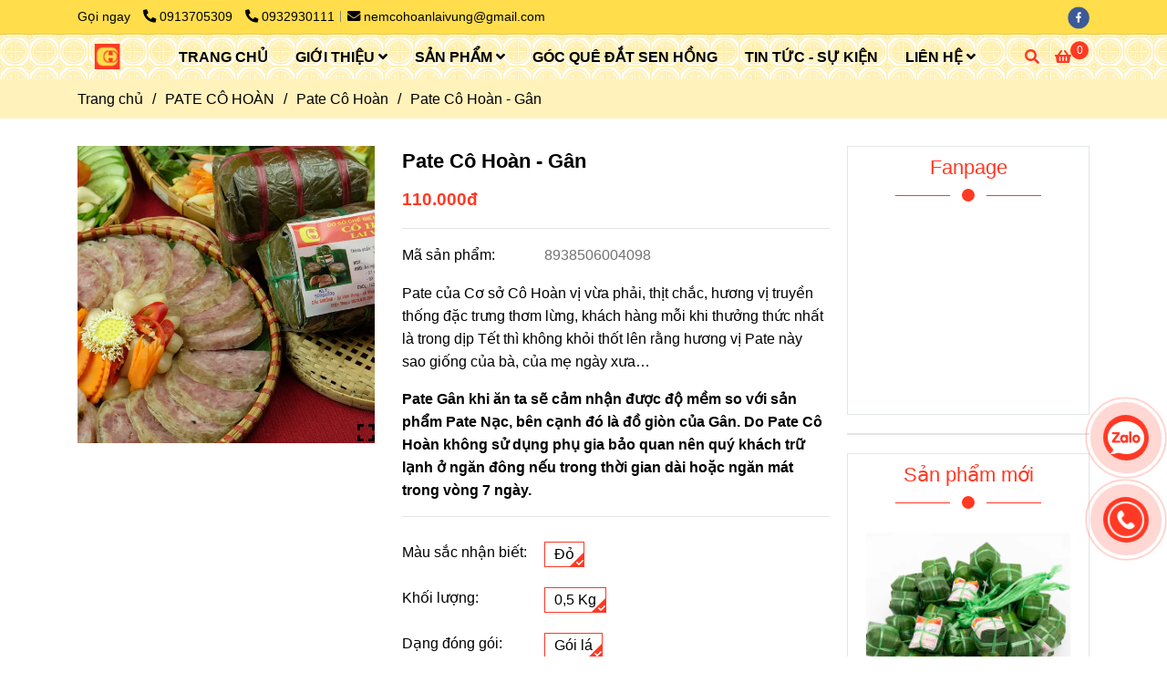

--- FILE ---
content_type: text/html; charset=UTF-8
request_url: https://thucphamcohoan.vn/the-loai-pate-co-hoan/pate-co-hoan-co-so-che-bien-thuc-pham-co-hoan/pate-gan-co-hoan.html
body_size: 20067
content:
<!DOCTYPE html>
<html lang="vi">
    <head>
        <meta charset="utf-8"><meta http-equiv="X-UA-Compatible" content="IE=edge"><meta name="viewport" content="width=device-width, initial-scale=1"><meta name="csrf-token" content="uG1NXliFQg6VBO6Y7qs7nS75pPeQKeyAMgJzXb5C"><link rel="shortcut icon" type="image/x-icon" href="https://media.loveitopcdn.com/20433/thumb/logo-thuc-pham-co-hoan.png"><meta property="fb:app_id" content="" />
        <title>Pate Cô Hoàn - Gân | Cơ sở Chế biến Thực phẩm Cô Hoàn </title>
<meta name="keywords" content="PATE GÂN, JAMBON, THỊT NGUỘI,CÔ HOÀN, NEM LAI VUNG, ĐỒNG THÁP,  ĐẶC SẢN, MIỀN TÂY,">
<meta name="description" content="Pate của Cơ sở Cô Hoàn vị vừa phải, thịt chắc, hương vị truyền thống đặc trưng thơm lừng, khách hàng mỗi khi thưởng thức nhất là trong dịp Tết thì không khỏi thốt lên rằng hương vị Pate này sao giống của bà, của mẹ ngày xưa…">
<meta name="robots" content="INDEX,FOLLOW">
<link rel="canonical" href="https://thucphamcohoan.vn/the-loai-pate-co-hoan/pate-co-hoan-co-so-che-bien-thuc-pham-co-hoan/pate-gan-co-hoan.html"/>
<link rel="alternate" hreflang="vi-vn" href="https://thucphamcohoan.vn/the-loai-pate-co-hoan/pate-co-hoan-co-so-che-bien-thuc-pham-co-hoan/pate-gan-co-hoan.html"/>
<meta property="og:title" content="Pate Cô Hoàn - Gân | Cơ sở Chế biến Thực phẩm Cô Hoàn" />
<meta property="og:description" content="Pate của Cơ sở Cô Hoàn vị vừa phải, thịt chắc, hương vị truyền thống đặc trưng thơm lừng, khách hàng mỗi khi thưởng thức nhất là trong dịp Tết thì không khỏi thốt lên rằng hương vị Pate này sao giống của bà, của mẹ ngày xưa…" />
<meta property="og:url" content="https://thucphamcohoan.vn/the-loai-pate-co-hoan/pate-co-hoan-co-so-che-bien-thuc-pham-co-hoan/pate-gan-co-hoan.html" />
<meta property="og:type" content="article" />
<meta property="og:image:alt" content="Pate Cô Hoàn - Gân | Cơ sở Chế biến Thực phẩm Cô Hoàn" />
<meta property="og:site_name" content="Cơ sở chế biến thực phẩm Cô Hoàn" />
<meta property="og:image" content="https://media.loveitopcdn.com/20433/thumb/pa-te-ganco-hoan-dac-san-ba-mien-lai-vung-dong-thap-offical.jpg" />
<meta property="og:image:height" content="300" />
<meta property="og:image:width" content="300" />

<meta name="twitter:title" content="Pate Cô Hoàn - Gân | Cơ sở Chế biến Thực phẩm Cô Hoàn" />
<meta name="twitter:description" content="Pate của Cơ sở Cô Hoàn vị vừa phải, thịt chắc, hương vị truyền thống đặc trưng thơm lừng, khách hàng mỗi khi thưởng thức nhất là trong dịp Tết thì không khỏi thốt lên rằng hương vị Pate này sao giống của bà, của mẹ ngày xưa…" />
        <link rel="dns-prefetch" href="https://static.loveitopcdn.com">
        <link rel="dns-prefetch" href="https://media.loveitopcdn.com">
        <link rel="stylesheet" href="https://static.loveitopcdn.com/plugins/bootstrap-4.3.1/css/bootstrap.min.css" >
        <link rel="stylesheet" href="https://static.loveitopcdn.com/plugins/normalize/normalize.min.css" >
        <link rel="stylesheet" href="https://static.loveitopcdn.com/plugins/jquery-ui/jquery-ui-custom.min.css" >
        <link rel="stylesheet" href="https://static.loveitopcdn.com/themes/base/css/plugin.css?id=494e4ee96c0bcf7666d5" >
        <style>:root{--bg-color:#fff;--bg-color-opacity:c7;--primary-color:#ff3924;--primary-sub-color:#ff392440;--sub-color:#ff3924;--line-bottom-menu-color:#ff392470;--txt-color:#000000;--txt-sub-color:#00000073;--price-color:#ff3924;--price-sub-color:#ff392473;--breadcrumbs-bg-color:#f2f4f5;--breadcrumbs-txt-color:#000000;--breadcrumbs-height:22px;--link-color:;--header-bg-color:;--header-bgsub-color:;--header-txt-color:;--header-txt-color-hover:;--footer-bg-color:;--footer-txt-color:;--footer-title-color:;--menu-bg-color:;--menu-bg-color-mobile:#fff;--sub-menu-bg-color:#fff;--menu-bg-active-color:#ffdd4b;--menu-txt-color:;--menu-txt-child-color:;--menu-txt-active-color:#ff3924;--space-between-widget:20px;--space-between-widget-mobile:13.333333333333px;--menu-height:39px;--font-website:'Sans-Serif';--font-size-website:16px;--background-image-footer-website:url(https://media.loveitopcdn.com/20433/thumb/162214-3149.png);--effect-loading-bg-color:;--effect-loading-color:}</style>
        <link rel="stylesheet" href="https://static.loveitopcdn.com/themes/base/css/common.css?id=3e3970e9ab7929f71358" >
                <link rel="stylesheet" href="https://static.loveitopcdn.com/themes/base3/css/main.css?id=7f25b8636d62910c06a0" >
        <link rel="stylesheet" href="https://static.loveitopcdn.com/themes/base3/css/widgets.css?id=51a768ecead7efac62f7" >
        <link href="https://static.loveitopcdn.com/plugins/fontawesome-free-5.15.3/css/all.min.css" rel="stylesheet">
        <link href="https://static.loveitopcdn.com/plugins/lite-youtube/lite-yt-embed.min.css" rel="stylesheet">
        <style>.loading-bar{width:68px;height:68px;position:absolute;left:-15px}.bar{display:inline-block;width:8px;height:28px;margin-right:4px;-webkit-animation:loading 1s ease-in-out infinite;animation:loading 1s ease-in-out infinite;background:#000}.bar:first-child{-webkit-animation-delay:0;animation-delay:0}.bar:nth-child(2){-webkit-animation-delay:.09s;animation-delay:.09s}.bar:nth-child(3){-webkit-animation-delay:.18s;animation-delay:.18s}.bar:nth-child(4){-webkit-animation-delay:.27s;animation-delay:.27s}.bar:nth-child(5){-webkit-animation-delay:.36s;animation-delay:.36s}@-webkit-keyframes loading{0%{transform:scale(1)}20%{transform:scaleY(2.2)}40%{transform:scale(1)}}@keyframes loading{0%{transform:scale(1)}20%{transform:scaleY(2.2)}40%{transform:scale(1)}}.bounce{width:70px;text-align:center;position:absolute;left:-22px;top:4px}.bounce>div{width:18px;height:18px;background-color:#333;border-radius:100%;display:inline-block;-webkit-animation:sk-bouncedelay 1.4s ease-in-out infinite both;animation:sk-bouncedelay 1.4s ease-in-out infinite both}.bounce .bounce1{-webkit-animation-delay:-.32s;animation-delay:-.32s}.bounce .bounce2{-webkit-animation-delay:-.16s;animation-delay:-.16s}@-webkit-keyframes sk-bouncedelay{0%,80%,to{-webkit-transform:scale(0)}40%{-webkit-transform:scale(1)}}@keyframes sk-bouncedelay{0%,80%,to{transform:scale(0)}40%{transform:scale(1)}}.sk-circle{width:60px;height:60px;position:relative}.sk-circle .sk-child{width:100%;height:100%;position:absolute;left:-17px;top:-17px}.sk-circle .sk-child:before{content:"";display:block;margin:0 auto;width:15%;height:15%;background-color:#333;border-radius:100%;-webkit-animation:sk-circleBounceDelay 1.2s ease-in-out infinite both;animation:sk-circleBounceDelay 1.2s ease-in-out infinite both}.sk-circle .sk-circle2{transform:rotate(30deg)}.sk-circle .sk-circle3{transform:rotate(60deg)}.sk-circle .sk-circle4{transform:rotate(90deg)}.sk-circle .sk-circle5{transform:rotate(120deg)}.sk-circle .sk-circle6{transform:rotate(150deg)}.sk-circle .sk-circle7{transform:rotate(180deg)}.sk-circle .sk-circle8{transform:rotate(210deg)}.sk-circle .sk-circle9{transform:rotate(240deg)}.sk-circle .sk-circle10{transform:rotate(270deg)}.sk-circle .sk-circle11{transform:rotate(300deg)}.sk-circle .sk-circle12{transform:rotate(330deg)}.sk-circle .sk-circle2:before{-webkit-animation-delay:-1.1s;animation-delay:-1.1s}.sk-circle .sk-circle3:before{-webkit-animation-delay:-1s;animation-delay:-1s}.sk-circle .sk-circle4:before{-webkit-animation-delay:-.9s;animation-delay:-.9s}.sk-circle .sk-circle5:before{-webkit-animation-delay:-.8s;animation-delay:-.8s}.sk-circle .sk-circle6:before{-webkit-animation-delay:-.7s;animation-delay:-.7s}.sk-circle .sk-circle7:before{-webkit-animation-delay:-.6s;animation-delay:-.6s}.sk-circle .sk-circle8:before{-webkit-animation-delay:-.5s;animation-delay:-.5s}.sk-circle .sk-circle9:before{-webkit-animation-delay:-.4s;animation-delay:-.4s}.sk-circle .sk-circle10:before{-webkit-animation-delay:-.3s;animation-delay:-.3s}.sk-circle .sk-circle11:before{-webkit-animation-delay:-.2s;animation-delay:-.2s}.sk-circle .sk-circle12:before{-webkit-animation-delay:-.1s;animation-delay:-.1s}@-webkit-keyframes sk-circleBounceDelay{0%,80%,to{transform:scale(0)}40%{transform:scale(1)}}@keyframes sk-circleBounceDelay{0%,80%,to{transform:scale(0)}40%{transform:scale(1)}}.cube{width:40px;height:40px;position:relative}.cube1,.cube2{background-color:#333;width:15px;height:15px;position:absolute;top:-15px;left:-15px;-webkit-animation:sk-cubemove 1.8s ease-in-out infinite;animation:sk-cubemove 1.8s ease-in-out infinite}.cube2{-webkit-animation-delay:-.9s;animation-delay:-.9s}@-webkit-keyframes sk-cubemove{25%{-webkit-transform:translateX(42px) rotate(-90deg) scale(.5)}50%{-webkit-transform:translateX(42px) translateY(42px) rotate(-180deg)}75%{-webkit-transform:translateX(0) translateY(42px) rotate(-270deg) scale(.5)}to{-webkit-transform:rotate(-1turn)}}@keyframes sk-cubemove{25%{transform:translateX(42px) rotate(-90deg) scale(.5);-webkit-transform:translateX(42px) rotate(-90deg) scale(.5)}50%{transform:translateX(42px) translateY(42px) rotate(-179deg);-webkit-transform:translateX(42px) translateY(42px) rotate(-179deg)}50.1%{transform:translateX(42px) translateY(42px) rotate(-180deg);-webkit-transform:translateX(42px) translateY(42px) rotate(-180deg)}75%{transform:translateX(0) translateY(42px) rotate(-270deg) scale(.5);-webkit-transform:translateX(0) translateY(42px) rotate(-270deg) scale(.5)}to{transform:rotate(-1turn);-webkit-transform:rotate(-1turn)}}.cssload-loader{position:relative;left:50%;width:29px;height:117px;display:-o-box;display:-ms-box;display:flex;display:-o-flex;display:-ms-flex;display:-moz-flex;flex-flow:column nowrap;-o-flex-flow:column nowrap;transform:translate(-50%,-50%);-o-transform:translate(-50%,-50%);-ms-transform:translate(-50%,-50%);-webkit-transform:translate(-50%,-50%);-moz-transform:translate(-50%,-50%)}.cssload-loader .cssload-diamond{position:absolute;left:0;right:0;bottom:-20px;margin:0 auto;width:29px;height:29px;border-radius:2px;background:#000;transform:translateY(0) rotate(45deg) scale(0);-o-transform:translateY(0) rotate(45deg) scale(0);-ms-transform:translateY(0) rotate(45deg) scale(0);-webkit-transform:translateY(0) rotate(45deg) scale(0);-moz-transform:translateY(0) rotate(45deg) scale(0);animation:cssload-diamonds 1725ms linear infinite;-o-animation:cssload-diamonds 1725ms linear infinite;-ms-animation:cssload-diamonds 1725ms linear infinite;-webkit-animation:cssload-diamonds 1725ms linear infinite;-moz-animation:cssload-diamonds 1725ms linear infinite}.cssload-loader .cssload-diamond:first-child{animation-delay:-1.15s;-o-animation-delay:-1.15s;-ms-animation-delay:-1.15s;-webkit-animation-delay:-1.15s;-moz-animation-delay:-1.15s}.cssload-loader .cssload-diamond:nth-child(2){animation-delay:-2.3s;-o-animation-delay:-2.3s;-ms-animation-delay:-2.3s;-webkit-animation-delay:-2.3s;-moz-animation-delay:-2.3s}.cssload-loader .cssload-diamond:nth-child(3){animation-delay:-3.45s;-o-animation-delay:-3.45s;-ms-animation-delay:-3.45s;-webkit-animation-delay:-3.45s;-moz-animation-delay:-3.45s}.cssload-loader .cssload-diamond:nth-child(4){animation-delay:-4.6s;-o-animation-delay:-4.6s;-ms-animation-delay:-4.6s;-webkit-animation-delay:-4.6s;-moz-animation-delay:-4.6s}@keyframes cssload-diamonds{50%{transform:translateY(-49px) rotate(45deg) scale(1)}to{transform:translateY(-97px) rotate(45deg) scale(0)}}@-webkit-keyframes cssload-diamonds{50%{-webkit-transform:translateY(-49px) rotate(45deg) scale(1)}to{-webkit-transform:translateY(-97px) rotate(45deg) scale(0)}}.window-loader{position:relative;margin:0 auto}.window-loader .circle{position:absolute;width:80px;height:80px;opacity:0;transform:rotate(225deg);-webkit-animation-iteration-count:infinite;animation-iteration-count:infinite;-webkit-animation-name:orbit;animation-name:orbit;-webkit-animation-duration:5.5s;animation-duration:5.5s;top:-25px;left:-25px}.window-loader .circle:after{content:"";position:absolute;width:10px;height:10px;border-radius:5px;background:#000}.window-loader .circle:nth-child(2){-webkit-animation-delay:.24s;animation-delay:.24s}.window-loader .circle:nth-child(3){-webkit-animation-delay:.48s;animation-delay:.48s}.window-loader .circle:nth-child(4){-webkit-animation-delay:.72s;animation-delay:.72s}.window-loader .circle:nth-child(5){-webkit-animation-delay:.96s;animation-delay:.96s}@-webkit-keyframes orbit{0%{transform:rotate(225deg);opacity:1;-webkit-animation-timing-function:ease-out;animation-timing-function:ease-out}7%{transform:rotate(345deg);-webkit-animation-timing-function:linear;animation-timing-function:linear}30%{transform:rotate(455deg);-webkit-animation-timing-function:ease-in-out;animation-timing-function:ease-in-out}39%{transform:rotate(690deg);-webkit-animation-timing-function:linear;animation-timing-function:linear}70%{transform:rotate(815deg);opacity:1;-webkit-animation-timing-function:ease-out;animation-timing-function:ease-out}75%{transform:rotate(945deg);-webkit-animation-timing-function:ease-out;animation-timing-function:ease-out}76%{transform:rotate(945deg);opacity:0}to{transform:rotate(945deg);opacity:0}}@keyframes orbit{0%{transform:rotate(225deg);opacity:1;-webkit-animation-timing-function:ease-out;animation-timing-function:ease-out}7%{transform:rotate(345deg);-webkit-animation-timing-function:linear;animation-timing-function:linear}30%{transform:rotate(455deg);-webkit-animation-timing-function:ease-in-out;animation-timing-function:ease-in-out}39%{transform:rotate(690deg);-webkit-animation-timing-function:linear;animation-timing-function:linear}70%{transform:rotate(815deg);opacity:1;-webkit-animation-timing-function:ease-out;animation-timing-function:ease-out}75%{transform:rotate(945deg);-webkit-animation-timing-function:ease-out;animation-timing-function:ease-out}76%{transform:rotate(945deg);opacity:0}to{transform:rotate(945deg);opacity:0}}#loading{z-index:999999;height:2em;width:2em;overflow:show;margin:auto;bottom:0;right:0}#loading,#loading:before{position:fixed;top:0;left:0}#loading:before{content:"";display:block;width:100%;height:100%;background-color:var(--effect-loading-bg-color)}header .header-classic .main-nav .mb-menu>li>a{font-weight:bold}header .header-container.fixed-ontop .logo-fixed img{max-height:50px;margin:0px 20px 0px 0}header .header-container{padding:5px 0}.widget-growth_data .counterup.style1 .line-hg:before{background-color:#ff3924}.widget-growth_data .counterup.style1 .line-hg span{background-color:#ff3924}.widget-growth_data .counterup.style1 .line-hg:after{background-color:#ff3924}.project-layout .breadcrumbs{background-color:#fff2bb}header .header-classic .main-nav .mb-menu>li>a{padding:0px 10px;white-space:nowrap}</style>
                <script src="https://static.loveitopcdn.com/plugins/jquery-3.3.1/jquery.min.js"></script>
        <meta name="google-site-verification" content="a9Hs9acjCmPEqW7touoni7WFWkFByPd_SgeM5vynSmc" /><link rel="preconnect" href="https://fonts.gstatic.com">
<link href="https://fonts.googleapis.com/css2?family=Pattaya&display=swap" rel="stylesheet"><script>var layout_product_item='style1';var is_display_rating=0;var wb_token_public='RLgi7T';var wb_setting={'currency': {"unit":"\u0111","rate":1,"thousand_sep":".","decimal_sep":",","decimal":0,"pos":"right"} };var wb_translate={"error_avatar_upload_size":"Dung l\u01b0\u1ee3ng \u1ea3nh kh\u00f4ng v\u01b0\u1ee3t qu\u00e1","error_avatar_upload_file":"Ch\u1ec9 h\u1ed7 tr\u1ee3 c\u00e1c \u0111\u1ecbnh d\u1ea1ng \u1ea3nh .png .jpg .jpeg","add_to_cart":"Th\u00eam v\u00e0o gi\u1ecf h\u00e0ng","contact":"Li\u00ean h\u1ec7","processing":"\u0110ang x\u1eed l\u00fd...","delete":"X\u00f3a","outstock":"H\u1ebft h\u00e0ng","instock":"C\u00f2n h\u00e0ng","paging_first":"\u0110\u1ea7u","paging_previous":"Tr\u01b0\u1edbc","paging_next":"Ti\u1ebfp","paging_last":"Cu\u1ed1i","progressing":"\u0110ang x\u1eed l\u00fd...","please_enter":"Vui l\u00f2ng nh\u1eadp v\u00e0o Email ho\u1eb7c S\u1ed1 \u0111i\u1ec7n tho\u1ea1i \u0111\u1ec3 \u0111\u0103ng k\u00fd","minimum_order_product":"Y\u00eau c\u1ea7u mua \u00edt nh\u1ea5t","text_product":"s\u1ea3n ph\u1ea9m","text_coupon":"M\u00e3 gi\u1ea3m gi\u00e1","text_reduction":"M\u1ee9c gi\u1ea3m","message_danger":"C\u00f3 l\u1ed7i trong qu\u00e1 tr\u00ecnh thao t\u00e1c","message_alert_discount_confirm":"B\u1ea1n c\u00f3 mu\u1ed1n x\u00f3a m\u00e3 gi\u1ea3m gi\u00e1 n\u00e0y kh\u00f4ng?","please_choose_district":"Vui l\u00f2ng ch\u1ecdn Qu\u1eadn \/ Huy\u1ec7n","please_choose_ward":"Vui l\u00f2ng ch\u1ecdn Ph\u01b0\u1eddng \/ X\u00e3","text_remove_coupon":"X\u00f3a m\u00e3 gi\u1ea3m gi\u00e1 n\u00e0y","product_quantity_break_description_value":":price \/ s\u1ea3n ph\u1ea9m (:percent%)","affiliate_id":"","just_days":"Ng\u00e0y","just_months":"Th\u00e1ng","just_years":"N\u0103m","just_hours":"Gi\u1edd","just_minutes":"Ph\u00fat","just_secs":"Gi\u00e2y","menu_readmore":"Xem th\u00eam ...","menu_collapse":"Thu g\u1ecdn","view_product_detail":"Xem chi ti\u1ebft","phone_required":"Vui l\u00f2ng nh\u1eadp s\u1ed1 \u0111i\u1ec7n tho\u1ea1i h\u1ee3p l\u1ec7","text_btn_collapse":"Xem t\u1ea5t c\u1ea3","text_btn_collapsed":"Thu g\u1ecdn","table_of_contents":"M\u1ee5c l\u1ee5c","show":"Hi\u1ec7n","hide":"\u1ea8n"};var wb_language='';var wb_language_default='vi';var wb_routes={"order_fast":"https:\/\/thucphamcohoan.vn\/fast-order","admin_widget":"https:\/\/thucphamcohoan.vn\/admin\/widget","admin_menu":"https:\/\/thucphamcohoan.vn\/admin\/menu","admin_post":"https:\/\/thucphamcohoan.vn\/admin\/post","admin_product":"https:\/\/thucphamcohoan.vn\/admin\/product","admin_setting_website":"https:\/\/thucphamcohoan.vn\/admin\/setting\/website","admin_setting_contact":"https:\/\/thucphamcohoan.vn\/admin\/setting\/contact","admin_setting_product_filter":"https:\/\/thucphamcohoan.vn\/admin\/setting\/product_filter","admin_slider":"https:\/\/thucphamcohoan.vn\/admin\/slider","admin_gallery_image":"https:\/\/thucphamcohoan.vn\/admin\/gallery_image","admin_testimonials":"https:\/\/thucphamcohoan.vn\/admin\/testimonials"}; var addon_smart_feature_menu='';</script>        <script>var template="product_detail";</script>
        
    <script type="application/ld+json">
        {
          "@context": "https://schema.org/",
          "@type": "Product",
          "name": "Pate Cô Hoàn - Gân",
          "image": "https://media.loveitopcdn.com/20433/thumb/pa-te-ganco-hoan-dac-san-ba-mien-lai-vung-dong-thap-offical.jpg",
          "brand": {
            "@type": "Brand",
            "name": "No brand"
          },
          "sku": "8938506004098",
          "mpn": "8938506004098",
          "description": "Pate của Cơ sở Cô Hoàn vị vừa phải, thịt chắc, hương vị truyền thống đặc trưng thơm lừng, khách hàng mỗi khi thưởng thức nhất là trong dịp Tết thì không khỏi thốt lên rằng hương vị Pate này sao giống của bà, của mẹ ngày xưa…","aggregateRating": {
                "@type": "AggregateRating",
                "ratingValue": 5,
                "ratingCount": 1
            },
            "review": {
                "@type": "Review",
                "reviewRating": {
                    "@type": "Rating",
                    "ratingValue": "5",
                    "bestRating": "5"
                },
                "author": {
                  "@type": "Person",
                  "name": "Google"
                }
            },"offers": {
            "@type": "Offer",
            "priceValidUntil": "2026/01/22",
            "price": "110000",
            "priceCurrency": "VND",
            "availability": "http://schema.org/InStock",
            "url": "https://thucphamcohoan.vn/the-loai-pate-co-hoan/pate-co-hoan-co-so-che-bien-thuc-pham-co-hoan/pate-gan-co-hoan.html",
            "hasMerchantReturnPolicy": {
              "@type": "MerchantReturnPolicy",
              "applicableCountry": "VN",
              "returnPolicyCategory": "https://schema.org/MerchantReturnFiniteReturnWindow",
              "merchantReturnDays": 7,
              "returnMethod": "https://schema.org/ReturnByMail",
              "returnFees": "https://schema.org/FreeReturn"
            },
            "shippingDetails": {
              "@type": "OfferShippingDetails",
              "shippingRate": {
                "@type": "MonetaryAmount",
                "value": 0,
                "currency": "VND"
              },
              "shippingDestination": {
                "@type": "DefinedRegion",
                "addressCountry": "VN"
              },
              "deliveryTime": {
                "@type": "ShippingDeliveryTime",
                "handlingTime": {
                  "@type": "QuantitativeValue",
                  "minValue": 0,
                  "maxValue": 1,
                  "unitCode": "DAY"
                },
                "transitTime": {
                  "@type": "QuantitativeValue",
                  "minValue": 1,
                  "maxValue": 5,
                  "unitCode": "DAY"
                }
              }
            }
          }
        }
        </script>    </head>
    <body class="product_detail  mobile-768 title_heading_style5 product_layout_sale_style1 product_layout_item_style1 product_display_btn_1 buttom_layout_style3 sidebar_right gallery_grid menu_fixed_1 menu_style_default layout_full tab_style3 menu_mobile_style1 post-layout-item-style1 ecommerce-1">
                                <div class="wrapper clearfix project-layout ">
            <header id="header" >
								<div class="">
				<div class="header-top " style="background-color:#ffdd4b;">
	<div class="container">
    	            <div class="textAlign-left topbar-left">
                <div class="section-infor-topbar relative">
                	<ul class="info-account line-right">
                                                    <li>
                            	                            		<span class="phone-label">Gọi ngay</span>
                            	                                                                                                            <a href="tel:0913705309">
                                        	<span class="color">
    			                                <i class="fas fa-phone-alt" aria-hidden="true"></i>
    			                            </span>
                                            0913705309
                                        </a>
                                                                                                                                                <a href="tel: 0932930111">
                                        	<span class="color">
    			                                <i class="fas fa-phone-alt" aria-hidden="true"></i>
    			                            </span>
                                             0932930111
                                        </a>
                                                                                                </li>
                                                                        <li>
                            <a href="mailto:nemcohoanlaivung@gmail.com">
                                <span class="color">
                                    <i class="fa fa-envelope" aria-hidden="true"></i>
                                </span>
                                nemcohoanlaivung@gmail.com
                            </a>
                        </li>
                                            </ul>
                </div>
            </div>
                        <div class="textAlign-right topbar-right">
        	<div class="textAlign-right">
                            <div class="social-header d-inline-block relative">
                                                            <a href="https://fb.me/ThuchhamCoHoan" rel="nofollow" aria-label="facebook" class="float-shadow" target="_blank">
                            <img src="https://static.loveitopcdn.com/themes/base/images/icons-link/icon-facebook.png" alt="facebook" width="24px" height="24px">
                        </a>
                                                                                                                                                                                                                                                                                        </div>
                                                        </div>
        </div>
    </div>
</div>

							</div>
										<div class="">
				<link rel="stylesheet" href="https://static.loveitopcdn.com/themes/base3/css/header_classic.css?id=f7d44df11687af936d5b" >
	<style>header .mini-cart3 .mini-cart-number{background-color: #ff3924 !important; } header .mini-cart3 a{color: #ff3924 !important;} header .header-container.fixed-ontop .mb-menu li:hover>a, header .header-container.fixed-ontop .mb-menu>li.active>a, header .header-finemarket.fixed-ontop .mega-container:hover .mega-menu-title .h3{ color: #ff3924 !important; } @media(min-width: 992px){header .header-container.fixed-ontop .main-nav ul>li>a, header .header-container.fixed-ontop .main-nav .dropdown-menu .title-mega>a, header .header-finemarket.fixed-ontop .mega-container .mega-menu-title .h3{color: #ff3924 !important;}}
</style>

<div class="d-lg-none header-mobile">
	<div class="header-classic header-container  " style="background-image:url(https://media.loveitopcdn.com/20433/thumb/151622-footer-thuc-pham-co-hoan.png);background-position: center;background-repeat: no-repeat; background-size: cover;">
	<div class="wb-nav-header width-menu-mobile">
		<div class="container">
			<div class="row clearfix center-vertical relative">
				<div class="col-lg-3 col-6 header-logo">
					<a href="https://thucphamcohoan.vn" aria-label="Pate Cô Hoàn - Gân" class="logo d-inline-b ">
	<img src="https://media.loveitopcdn.com/20433/thumb/155615-logo-thuc-pham-co-hoan.png" alt="Cơ sở chế biến thực phẩm Cô Hoàn" width="100%" height="100%" />
</a>				</div>
				<div class="col-lg-9 col-md-12 col-sm-12 col-12 px-0 px-lg-3 menu-cart center-vertical-nojustify height-menu-fixed">
											<ul class="list-inline-block pull-right pr-lg-3">
		                    			                    <li>
									<form class="search-form" action="https://thucphamcohoan.vn/search/product/autocomplete">
		<input onblur="if (this.value=='') this.placeholder = this.dataset.value" onfocus="this.placeholder = this.dataset.defaultValue" placeholder="Nhập từ khóa" value="" data-default-value="Nhập từ khóa" data-value="Nhập từ khóa" type="text" name="keyword" class="search-box" autocomplete="off">
		<button type="submit"><i class="fas fa-search"></i></button>
	</form>
			                    </li>
		                    		                    			                    <li>
			                    	<div class="mini-cart-box mini-cart3 pull-right">
	<a class="mini-cart-link btn-view-cart" href="https://thucphamcohoan.vn/cart">
		<span class="d-none title_cart">Giỏ hàng</span>
		<i class="fa fa-shopping-basket" aria-hidden="true"></i>
		<span class="d-none title_cart_2">Giỏ hàng</span>
		<span class="mini-cart-number bg-color white total_items">0</span>
	</a>
</div>			                    </li>
		                    		                </ul>
	                	                <a href="https://thucphamcohoan.vn" aria-label="Pate Cô Hoàn - Gân" class="logo d-inline-b logo-fixed">
	<img src="https://media.loveitopcdn.com/20433/thumb/155615-logo-thuc-pham-co-hoan.png" alt="Cơ sở chế biến thực phẩm Cô Hoàn" width="100%" height="100%" />
</a>					<nav class="main-nav navbar-expand-lg pull-left">
						<div class="btn-toggle-mobile-menu center-vertical">
	<span class="nav-icon toggle-mobile-menu">
		<span></span>
	</span>
	<span class="nav-icon toggle-mobile-menu title-menu">
		<span> MENU </span>
	</span>
</div>					  	<div class="navbar-menu">
					  							  			<div class="section-header-menu">
							<ul class="navbar-nav ml-auto menu-nav mb-menu">
			 				 		 
				<li class="nav-item  default relative  wb-header-menu-item">
					<a class="nav-link " href="https://thucphamcohoan.vn"  aria-label="TRANG CHỦ">
													TRANG CHỦ
																	</a>
									</li>
							 		 
				<li class="nav-item dropdown default relative  wb-header-menu-item">
					<a class="nav-link " href="https://thucphamcohoan.vn/gioi-thieu-co-so-che-bien-thuc-pham-co-hoan.html"  aria-label="GIỚI THIỆU ">
													GIỚI THIỆU 
																			<i class="fas fa-angle-down"></i>
					        <i class="fa fa-plus f-right"></i>
					    					</a>
											<ul class="dropdown-menu sub-menu">
			<li class="nav-item  relative default wb-header-menu-item">
			<a class="nav-link" href="https://thucphamcohoan.vn/gioi-thieu-co-so-che-bien-thuc-pham-co-hoan.html"  aria-label="Về Cơ Sở"> Về Cơ Sở
							</a>
					</li>
			<li class="nav-item  relative default wb-header-menu-item">
			<a class="nav-link" href="https://thucphamcohoan.vn/lich-su-hinh-thanh-va-cac-cot-moc-quan-trong.html"  aria-label="Lịch sử hình thành &amp; Các cột mốc quan trọng"> Lịch sử hình thành &amp; Các cột mốc quan trọng
							</a>
					</li>
			<li class="nav-item  relative default wb-header-menu-item">
			<a class="nav-link" href="https://thucphamcohoan.vn/cau-chuyen-san-pham/"  aria-label="Câu Chuyện Sản Phẩm"> Câu Chuyện Sản Phẩm
							</a>
					</li>
	</ul>									</li>
							 		 
				<li class="nav-item dropdown default   wb-header-menu-item">
					<a class="nav-link " href="https://thucphamcohoan.vn/san-pham-co-so-san-xuat-thuc-pham-co-hoan/"  aria-label="SẢN PHẨM">
													SẢN PHẨM
																			<i class="fas fa-angle-down"></i>
					        <i class="fa fa-plus f-right"></i>
					    					</a>
											<ul class="dropdown-menu sub-menu">
			<li class="nav-item dropdown relative default wb-header-menu-item">
			<a class="nav-link" href="https://thucphamcohoan.vn/san-pham-co-so-che-bien-thuc-pham-co-hoan/"  aria-label="Sản Phẩm Cơ Sở Tự Sản Xuất"> Sản Phẩm Cơ Sở Tự Sản Xuất
									<i class="fas fa-angle-right"></i>
			        <i class="fa fa-plus f-right"></i>
			    			</a>
							<ul class="dropdown-menu sub-menu">
			<li class="nav-item  relative default wb-header-menu-item">
			<a class="nav-link" href="https://thucphamcohoan.vn/san-pham/nem-co-hoan/"  aria-label="Nem Cô Hoàn"> Nem Cô Hoàn
							</a>
					</li>
			<li class="nav-item  relative default wb-header-menu-item">
			<a class="nav-link" href="https://thucphamcohoan.vn/bi-co-hoan-thuc-pham-co-hoan/"  aria-label="Bì Cô Hoàn"> Bì Cô Hoàn
							</a>
					</li>
			<li class="nav-item  relative default wb-header-menu-item">
			<a class="nav-link" href="https://thucphamcohoan.vn/the-loai-pate-co-hoan/pate-co-hoan-co-so-che-bien-thuc-pham-co-hoan/"  aria-label="Pate Cô Hoàn"> Pate Cô Hoàn
							</a>
					</li>
			<li class="nav-item  relative default wb-header-menu-item">
			<a class="nav-link" href="https://thucphamcohoan.vn/the-loai-cha-co-hoan/cha-co-hoan-co-so-che-bien-thuc-pham-co-hoan/"  aria-label="Chả Cô Hoàn"> Chả Cô Hoàn
							</a>
					</li>
			<li class="nav-item  relative default wb-header-menu-item">
			<a class="nav-link" href="https://thucphamcohoan.vn/THE-LOAI-cha-bong-co-hoan/cha-bong-co-hoan-thuc-pham-co-hoan/"  aria-label="Chà Bông Cô Hoàn"> Chà Bông Cô Hoàn
							</a>
					</li>
			<li class="nav-item  relative default wb-header-menu-item">
			<a class="nav-link" href="https://thucphamcohoan.vn/THE-LOAI-dua-chua-co-hoan/dua-chua-co-hoan/"  aria-label="Dưa Chua Cô Hoàn"> Dưa Chua Cô Hoàn
							</a>
					</li>
			<li class="nav-item  relative default wb-header-menu-item">
			<a class="nav-link" href="https://thucphamcohoan.vn/san-pham-co-so-san-xuat-thuc-pham-co-hoan/nhom-san-pham-song/"  aria-label="Nhóm Sản Phẩm Sống"> Nhóm Sản Phẩm Sống
							</a>
					</li>
			<li class="nav-item  relative default wb-header-menu-item">
			<a class="nav-link" href="https://thucphamcohoan.vn/nhom-san-pham-danh-cho-hang-banh-mi/"  aria-label="Nhóm Sản Phẩm Dành Cho Hàng Bánh Mì"> Nhóm Sản Phẩm Dành Cho Hàng Bánh Mì
							</a>
					</li>
			<li class="nav-item  relative default wb-header-menu-item">
			<a class="nav-link" href="https://thucphamcohoan.vn/nhom-nong-san-theo-mua/"  aria-label="Nhóm Nông Sản Theo Mùa"> Nhóm Nông Sản Theo Mùa
							</a>
					</li>
			<li class="nav-item  relative default wb-header-menu-item">
			<a class="nav-link" href="https://thucphamcohoan.vn/san-pham-sach/"  aria-label="Sản Phẩm Sạch"> Sản Phẩm Sạch
							</a>
					</li>
	</ul>					</li>
			<li class="nav-item  relative default wb-header-menu-item">
			<a class="nav-link" href="https://thucphamcohoan.vn/san-pham-dac-san/"  aria-label="Sản Phẩm Đặc Sản"> Sản Phẩm Đặc Sản
							</a>
					</li>
	</ul>									</li>
							 		 
				<li class="nav-item  default relative  wb-header-menu-item">
					<a class="nav-link " href="https://thucphamcohoan.vn/blog-co-so-che-bien-thuc-pham-co-hoan-co-so-chinh-1/"  aria-label="GÓC QUÊ ĐẮT SEN HỒNG">
													GÓC QUÊ ĐẮT SEN HỒNG
																	</a>
									</li>
							 		 
				<li class="nav-item  default relative  wb-header-menu-item">
					<a class="nav-link " href="https://thucphamcohoan.vn/tin-tuc-su-kien-thuc-pham-co-hoan/"  aria-label="TIN TỨC -  SỰ KIỆN">
													TIN TỨC -  SỰ KIỆN
																	</a>
									</li>
							 		 
				<li class="nav-item dropdown default relative  wb-header-menu-item">
					<a class="nav-link " href="https://thucphamcohoan.vn/lien-he-co-so-che-bien-thuc-pham-co-hoan-co-so-chinh.html"  aria-label="LIÊN HỆ">
													LIÊN HỆ
																			<i class="fas fa-angle-down"></i>
					        <i class="fa fa-plus f-right"></i>
					    					</a>
											<ul class="dropdown-menu sub-menu">
			<li class="nav-item  relative default wb-header-menu-item">
			<a class="nav-link" href="https://thucphamcohoan.vn/lien-he-co-so-che-bien-thuc-pham-co-hoan-co-so-chinh.html"  aria-label="Cơ Sở Chính"> Cơ Sở Chính
							</a>
					</li>
			<li class="nav-item  relative default wb-header-menu-item">
			<a class="nav-link" href="https://thucphamcohoan.vn/lien-he-chi-nhanh-co-so-thuc-pham-nem-co-hoan.html"  aria-label="Chi nhánh Thực phẩm Cô Hoàn"> Chi nhánh Thực phẩm Cô Hoàn
							</a>
					</li>
			<li class="nav-item  relative default wb-header-menu-item">
			<a class="nav-link" href="https://thucphamcohoan.vn/nha-phan-phoi.html"  aria-label="Nhà Phân Phối Nem Cô Hoàn"> Nhà Phân Phối Nem Cô Hoàn
							</a>
					</li>
	</ul>									</li>
							</ul>
			</div>

					  							  							  									<div class="textAlign-right">
                            <div class="social-header d-inline-block relative">
                                                            <a href="https://fb.me/ThuchhamCoHoan" rel="nofollow" aria-label="facebook" class="float-shadow" target="_blank">
                            <img src="https://static.loveitopcdn.com/themes/base/images/icons-link/icon-facebook.png" alt="facebook" width="24px" height="24px">
                        </a>
                                                                                                                                                                                                                                                                                        </div>
                                                        </div>
					  	</div>
					</nav>
				</div>
			</div>
		</div>
	</div>
</div>
</div>
<div class="d-none d-lg-block header-desktop">
	<div class="header-classic header-container " style="background-image:url(https://media.loveitopcdn.com/20433/thumb/151622-footer-thuc-pham-co-hoan.png);background-position: center;background-repeat: no-repeat; background-size: cover;">
	<div class="width-menu-mobile">
		<div class="container">
			<div class="row clearfix center-vertical">
				<div class="col-lg-1 col-6 header-logo">
					<a href="https://thucphamcohoan.vn" aria-label="Pate Cô Hoàn - Gân" class="logo d-inline-b ">
	<img src="https://media.loveitopcdn.com/20433/thumb/155615-logo-thuc-pham-co-hoan.png" alt="Cơ sở chế biến thực phẩm Cô Hoàn" width="100%" height="100%" />
</a>				</div>
				<div class="col-lg-11 col-md-12 col-sm-12 col-12 px-0 px-lg-3 menu-cart center-vertical-nojustify height-menu-fixed">
											<ul class="list-inline-block pull-right pr-lg-3">
		                    			                    <li>
									<form class="search-form" action="https://thucphamcohoan.vn/search/product/autocomplete">
		<input onblur="if (this.value=='') this.placeholder = this.dataset.value" onfocus="this.placeholder = this.dataset.defaultValue" placeholder="Nhập từ khóa" value="" data-default-value="Nhập từ khóa" data-value="Nhập từ khóa" type="text" name="keyword" class="search-box" autocomplete="off">
		<button type="submit"><i class="fas fa-search"></i></button>
	</form>
			                    </li>
		                    		                    			                    <li>
			                    	<div class="mini-cart-box mini-cart3 pull-right">
	<a class="mini-cart-link btn-view-cart" href="https://thucphamcohoan.vn/cart">
		<span class="d-none title_cart">Giỏ hàng</span>
		<i class="fa fa-shopping-basket" aria-hidden="true"></i>
		<span class="d-none title_cart_2">Giỏ hàng</span>
		<span class="mini-cart-number bg-color white total_items">0</span>
	</a>
</div>			                    </li>
		                    		                </ul>
	                	                <a href="https://thucphamcohoan.vn" aria-label="Pate Cô Hoàn - Gân" class="logo d-inline-b logo-fixed">
	<img src="https://media.loveitopcdn.com/20433/thumb/155615-logo-thuc-pham-co-hoan.png" alt="Cơ sở chế biến thực phẩm Cô Hoàn" width="100%" height="100%" />
</a>					<nav class="main-nav navbar-expand-lg pull-left">
						<div class="btn-toggle-mobile-menu center-vertical">
	<span class="nav-icon toggle-mobile-menu">
		<span></span>
	</span>
	<span class="nav-icon toggle-mobile-menu title-menu">
		<span> MENU </span>
	</span>
</div>					  <div class="navbar-menu">
					  	<div class="section-header-menu">
							<ul class="navbar-nav ml-auto menu-nav mb-menu">
			 				 		 
				<li class="nav-item  default relative  wb-header-menu-item">
					<a class="nav-link " href="https://thucphamcohoan.vn"  aria-label="TRANG CHỦ">
													TRANG CHỦ
																	</a>
									</li>
							 		 
				<li class="nav-item dropdown default relative  wb-header-menu-item">
					<a class="nav-link " href="https://thucphamcohoan.vn/gioi-thieu-co-so-che-bien-thuc-pham-co-hoan.html"  aria-label="GIỚI THIỆU ">
													GIỚI THIỆU 
																			<i class="fas fa-angle-down"></i>
					        <i class="fa fa-plus f-right"></i>
					    					</a>
											<ul class="dropdown-menu sub-menu">
			<li class="nav-item  relative default wb-header-menu-item">
			<a class="nav-link" href="https://thucphamcohoan.vn/gioi-thieu-co-so-che-bien-thuc-pham-co-hoan.html"  aria-label="Về Cơ Sở"> Về Cơ Sở
							</a>
					</li>
			<li class="nav-item  relative default wb-header-menu-item">
			<a class="nav-link" href="https://thucphamcohoan.vn/lich-su-hinh-thanh-va-cac-cot-moc-quan-trong.html"  aria-label="Lịch sử hình thành &amp; Các cột mốc quan trọng"> Lịch sử hình thành &amp; Các cột mốc quan trọng
							</a>
					</li>
			<li class="nav-item  relative default wb-header-menu-item">
			<a class="nav-link" href="https://thucphamcohoan.vn/cau-chuyen-san-pham/"  aria-label="Câu Chuyện Sản Phẩm"> Câu Chuyện Sản Phẩm
							</a>
					</li>
	</ul>									</li>
							 		 
				<li class="nav-item dropdown default   wb-header-menu-item">
					<a class="nav-link " href="https://thucphamcohoan.vn/san-pham-co-so-san-xuat-thuc-pham-co-hoan/"  aria-label="SẢN PHẨM">
													SẢN PHẨM
																			<i class="fas fa-angle-down"></i>
					        <i class="fa fa-plus f-right"></i>
					    					</a>
											<ul class="dropdown-menu sub-menu">
			<li class="nav-item dropdown relative default wb-header-menu-item">
			<a class="nav-link" href="https://thucphamcohoan.vn/san-pham-co-so-che-bien-thuc-pham-co-hoan/"  aria-label="Sản Phẩm Cơ Sở Tự Sản Xuất"> Sản Phẩm Cơ Sở Tự Sản Xuất
									<i class="fas fa-angle-right"></i>
			        <i class="fa fa-plus f-right"></i>
			    			</a>
							<ul class="dropdown-menu sub-menu">
			<li class="nav-item  relative default wb-header-menu-item">
			<a class="nav-link" href="https://thucphamcohoan.vn/san-pham/nem-co-hoan/"  aria-label="Nem Cô Hoàn"> Nem Cô Hoàn
							</a>
					</li>
			<li class="nav-item  relative default wb-header-menu-item">
			<a class="nav-link" href="https://thucphamcohoan.vn/bi-co-hoan-thuc-pham-co-hoan/"  aria-label="Bì Cô Hoàn"> Bì Cô Hoàn
							</a>
					</li>
			<li class="nav-item  relative default wb-header-menu-item">
			<a class="nav-link" href="https://thucphamcohoan.vn/the-loai-pate-co-hoan/pate-co-hoan-co-so-che-bien-thuc-pham-co-hoan/"  aria-label="Pate Cô Hoàn"> Pate Cô Hoàn
							</a>
					</li>
			<li class="nav-item  relative default wb-header-menu-item">
			<a class="nav-link" href="https://thucphamcohoan.vn/the-loai-cha-co-hoan/cha-co-hoan-co-so-che-bien-thuc-pham-co-hoan/"  aria-label="Chả Cô Hoàn"> Chả Cô Hoàn
							</a>
					</li>
			<li class="nav-item  relative default wb-header-menu-item">
			<a class="nav-link" href="https://thucphamcohoan.vn/THE-LOAI-cha-bong-co-hoan/cha-bong-co-hoan-thuc-pham-co-hoan/"  aria-label="Chà Bông Cô Hoàn"> Chà Bông Cô Hoàn
							</a>
					</li>
			<li class="nav-item  relative default wb-header-menu-item">
			<a class="nav-link" href="https://thucphamcohoan.vn/THE-LOAI-dua-chua-co-hoan/dua-chua-co-hoan/"  aria-label="Dưa Chua Cô Hoàn"> Dưa Chua Cô Hoàn
							</a>
					</li>
			<li class="nav-item  relative default wb-header-menu-item">
			<a class="nav-link" href="https://thucphamcohoan.vn/san-pham-co-so-san-xuat-thuc-pham-co-hoan/nhom-san-pham-song/"  aria-label="Nhóm Sản Phẩm Sống"> Nhóm Sản Phẩm Sống
							</a>
					</li>
			<li class="nav-item  relative default wb-header-menu-item">
			<a class="nav-link" href="https://thucphamcohoan.vn/nhom-san-pham-danh-cho-hang-banh-mi/"  aria-label="Nhóm Sản Phẩm Dành Cho Hàng Bánh Mì"> Nhóm Sản Phẩm Dành Cho Hàng Bánh Mì
							</a>
					</li>
			<li class="nav-item  relative default wb-header-menu-item">
			<a class="nav-link" href="https://thucphamcohoan.vn/nhom-nong-san-theo-mua/"  aria-label="Nhóm Nông Sản Theo Mùa"> Nhóm Nông Sản Theo Mùa
							</a>
					</li>
			<li class="nav-item  relative default wb-header-menu-item">
			<a class="nav-link" href="https://thucphamcohoan.vn/san-pham-sach/"  aria-label="Sản Phẩm Sạch"> Sản Phẩm Sạch
							</a>
					</li>
	</ul>					</li>
			<li class="nav-item  relative default wb-header-menu-item">
			<a class="nav-link" href="https://thucphamcohoan.vn/san-pham-dac-san/"  aria-label="Sản Phẩm Đặc Sản"> Sản Phẩm Đặc Sản
							</a>
					</li>
	</ul>									</li>
							 		 
				<li class="nav-item  default relative  wb-header-menu-item">
					<a class="nav-link " href="https://thucphamcohoan.vn/blog-co-so-che-bien-thuc-pham-co-hoan-co-so-chinh-1/"  aria-label="GÓC QUÊ ĐẮT SEN HỒNG">
													GÓC QUÊ ĐẮT SEN HỒNG
																	</a>
									</li>
							 		 
				<li class="nav-item  default relative  wb-header-menu-item">
					<a class="nav-link " href="https://thucphamcohoan.vn/tin-tuc-su-kien-thuc-pham-co-hoan/"  aria-label="TIN TỨC -  SỰ KIỆN">
													TIN TỨC -  SỰ KIỆN
																	</a>
									</li>
							 		 
				<li class="nav-item dropdown default relative  wb-header-menu-item">
					<a class="nav-link " href="https://thucphamcohoan.vn/lien-he-co-so-che-bien-thuc-pham-co-hoan-co-so-chinh.html"  aria-label="LIÊN HỆ">
													LIÊN HỆ
																			<i class="fas fa-angle-down"></i>
					        <i class="fa fa-plus f-right"></i>
					    					</a>
											<ul class="dropdown-menu sub-menu">
			<li class="nav-item  relative default wb-header-menu-item">
			<a class="nav-link" href="https://thucphamcohoan.vn/lien-he-co-so-che-bien-thuc-pham-co-hoan-co-so-chinh.html"  aria-label="Cơ Sở Chính"> Cơ Sở Chính
							</a>
					</li>
			<li class="nav-item  relative default wb-header-menu-item">
			<a class="nav-link" href="https://thucphamcohoan.vn/lien-he-chi-nhanh-co-so-thuc-pham-nem-co-hoan.html"  aria-label="Chi nhánh Thực phẩm Cô Hoàn"> Chi nhánh Thực phẩm Cô Hoàn
							</a>
					</li>
			<li class="nav-item  relative default wb-header-menu-item">
			<a class="nav-link" href="https://thucphamcohoan.vn/nha-phan-phoi.html"  aria-label="Nhà Phân Phối Nem Cô Hoàn"> Nhà Phân Phối Nem Cô Hoàn
							</a>
					</li>
	</ul>									</li>
							</ul>
			</div>

					  </div>
					</nav>
				</div>
			</div>
		</div>
	</div>
</div></div>

							</div>
			</header>
            <div class="breadcrumbs">
        <div class="container">
            <ul class="horizontal-list clearfix f-size-medium">
                                                            <li><a class="color-base" href="https://thucphamcohoan.vn">Trang chủ</a><i>/</i></li>
                                                                                <li><a class="color-base" href="https://thucphamcohoan.vn/the-loai-pate-co-hoan/">PATE CÔ HOÀN</a><i>/</i></li>
                                                                                <li><a class="color-base" href="https://thucphamcohoan.vn/the-loai-pate-co-hoan/pate-co-hoan-co-so-che-bien-thuc-pham-co-hoan/">Pate Cô Hoàn</a><i>/</i></li>
                                                                                <li><span class="color-base">Pate Cô Hoàn - Gân</span></li>
                                                                        </ul>
        </div>
    </div>
            <div class="page-content">
                <div class="container">
     
        <div class="row clearfix ">
    <section class="col-lg-9"> 
        <div class="row product-detail in-stock is-contact-to-order" data-attributes="{&quot;92&quot;:{&quot;id&quot;:92,&quot;items&quot;:{&quot;106&quot;:{&quot;id&quot;:106,&quot;name&quot;:&quot;M\u00e0u s\u1eafc nh\u1eadn bi\u1ebft: \u0110\u1ecf&quot;}},&quot;price&quot;:110000},&quot;95&quot;:{&quot;id&quot;:95,&quot;items&quot;:{&quot;96&quot;:{&quot;id&quot;:96,&quot;name&quot;:&quot;Kh\u1ed1i l\u01b0\u1ee3ng: 0,5 Kg&quot;}},&quot;price&quot;:110000},&quot;98&quot;:{&quot;id&quot;:98,&quot;items&quot;:{&quot;102&quot;:{&quot;id&quot;:102,&quot;name&quot;:&quot;D\u1ea1ng \u0111\u00f3ng g\u00f3i: G\u00f3i l\u00e1&quot;}},&quot;price&quot;:110000},&quot;105&quot;:{&quot;id&quot;:105,&quot;items&quot;:{&quot;112&quot;:{&quot;id&quot;:112,&quot;name&quot;:&quot;\u0110\u01a1n v\u1ecb: \u0110\u00f2n&quot;}},&quot;price&quot;:110000},&quot;116&quot;:{&quot;id&quot;:116,&quot;items&quot;:{&quot;120&quot;:{&quot;id&quot;:120,&quot;name&quot;:&quot;H\u01b0\u1edbng d\u1eabn s\u1eed d\u1ee5ng: R\u00e3 \u0111\u00f4ng tr\u01b0\u1edbc khi s\u1eed d\u1ee5ng&quot;}},&quot;price&quot;:110000}}" data-attributes-data="[{&quot;id&quot;:92,&quot;name&quot;:&quot;M\u00e0u s\u1eafc nh\u1eadn bi\u1ebft&quot;,&quot;display_type&quot;:&quot;radiobox&quot;,&quot;items&quot;:{&quot;106&quot;:{&quot;selected&quot;:true,&quot;name&quot;:&quot;\u0110\u1ecf&quot;,&quot;type&quot;:&quot;text&quot;,&quot;thumb&quot;:&quot;#00aabb&quot;}}},{&quot;id&quot;:95,&quot;name&quot;:&quot;Kh\u1ed1i l\u01b0\u1ee3ng&quot;,&quot;display_type&quot;:&quot;radiobox&quot;,&quot;items&quot;:{&quot;96&quot;:{&quot;selected&quot;:true,&quot;name&quot;:&quot;0,5 Kg&quot;,&quot;type&quot;:&quot;text&quot;,&quot;thumb&quot;:&quot;#00aabb&quot;}}},{&quot;id&quot;:98,&quot;name&quot;:&quot;D\u1ea1ng \u0111\u00f3ng g\u00f3i&quot;,&quot;display_type&quot;:&quot;radiobox&quot;,&quot;items&quot;:{&quot;102&quot;:{&quot;selected&quot;:true,&quot;name&quot;:&quot;G\u00f3i l\u00e1&quot;,&quot;type&quot;:&quot;text&quot;,&quot;thumb&quot;:&quot;#00aabb&quot;}}},{&quot;id&quot;:105,&quot;name&quot;:&quot;\u0110\u01a1n v\u1ecb&quot;,&quot;display_type&quot;:&quot;radiobox&quot;,&quot;items&quot;:{&quot;112&quot;:{&quot;selected&quot;:true,&quot;name&quot;:&quot;\u0110\u00f2n&quot;,&quot;type&quot;:&quot;text&quot;,&quot;thumb&quot;:&quot;#00aabb&quot;}}},{&quot;id&quot;:116,&quot;name&quot;:&quot;H\u01b0\u1edbng d\u1eabn s\u1eed d\u1ee5ng&quot;,&quot;display_type&quot;:&quot;radiobox&quot;,&quot;items&quot;:{&quot;120&quot;:{&quot;selected&quot;:true,&quot;name&quot;:&quot;R\u00e3 \u0111\u00f4ng tr\u01b0\u1edbc khi s\u1eed d\u1ee5ng&quot;,&quot;type&quot;:&quot;text&quot;,&quot;thumb&quot;:&quot;#00aabb&quot;}}}]">
            <div class="col-md-5 col-sm-12 col-xs-12 img-product">
                <div class="relative d-inline-b qv-preview" data-zoom="1">
                        <a data-fancybox="gallery" data-number="0" href="https://media.loveitopcdn.com/20433/thumb/pa-te-ganco-hoan-dac-san-ba-mien-lai-vung-dong-thap-offical.jpg" class="img-main-href">
                                    <img class="img-main-detail" src="https://media.loveitopcdn.com/20433/thumb/600x600/pa-te-ganco-hoan-dac-san-ba-mien-lai-vung-dong-thap-offical.jpg?zc=1" alt="Pate Cô Hoàn - Gân" aria-label="Pate Cô Hoàn - Gân" />
                    <i class="fa fa-expand"></i>
                            </a>
            </div>

    <div class="relative qv-carousel-wrap">
        <div id="product-detail-carousel" class="owl-carousel d-carousel product-detail-carousel" data-nav="true" data-margin="15" data-responsive-0="4" data-responsive-576="4" data-responsive-768="4" data-responsive-992="4" onclick="changeImageOnClick(event)">
                    </div>
    </div>
            </div>
            <div class="col-md-7 col-sm-12 col-xs-12 detail-product">
                <form class="add-to-cart" method="GET" action="https://thucphamcohoan.vn/api/v2/add-to-cart/211/vi">
    <input type="hidden" name="is_detail" value="true">
    <div class="detail-info">
        <div class="product-title">
            <h1 class="product-detail-title">Pate Cô Hoàn - Gân</h1>
                                                                                    </div>
        <input type="hidden" name="product_title" value="Pate Cô Hoàn - Gân" />
        <!-- Giá -->
        <div class="product-price">
                                            <ins class="new color edit_price_detail">110.000đ</ins>
                                                        <input type="hidden" name="product_price" value="110000" />
            <input type="hidden" name="product_sale_price" value="110000" />
        </div>
        <hr class="divider">
        <!-- Thông tin -->
        <div class="product-infor">
                                        <!-- Mã sản phẩm -->
                <div class="row desc info-extra product-code">
                    <div class="col-4 no-padding-right">
                        <label>Mã sản phẩm:&nbsp;</label>
                    </div>
                    <div class="col-8 pl-1">
                        <span class="color edit_speciality_color wb-product-detail-code">
                            8938506004098
                        </span>
                        <input type="hidden" name="product_code" value="8938506004098" />
                    </div>
                </div>
                    </div>
                <div class="product-content-des">
            <p><i>Pate</i> của Cơ sở Cô Hoàn vị vừa phải, thịt chắc, hương vị truyền thống đặc trưng thơm lừng, khách hàng mỗi khi thưởng thức nhất là trong dịp Tết thì không khỏi thốt lên rằng hương vị Pate này sao giống của bà, của mẹ ngày xưa…</p>

<p><strong>Pate Gân&nbsp;khi ăn ta sẽ cảm nhận được độ mềm&nbsp;so với sản phẩm Pate Nạc, bên cạnh đó là đồ giòn của Gân. Do Pate Cô Hoàn không sử dụng phụ gia bảo quan nên quý khách trữ lạnh ở ngăn đông nếu trong thời gian dài hoặc ngăn mát trong vòng 7 ngày.&nbsp;</strong></p>

        </div>
        <hr class="divider">
                <!-- Thuộc tính -->
                    <div class="product-properties row">
                                                                    <input type="hidden" name="in-stock-product" data-in-stock-product="1">
                <input type="hidden" name="in-stock-common" data-in-stock-common="1">
                <div class="col-4 no-padding-right">
        <label>Màu sắc nhận biết:</label>
    </div>
    <div class="col-8 pl-1 description-table attrFirst">
                                                <label class="checkbox-size  checked  ">
                    <input class="checkbox-size--input edit_products_attribute" type="radio" name="attributes[92]" data-index="92" value="106" checked required >
                    <div class="cross">&nbsp</div>
                    <span class="checkbox-size--label"  >Đỏ</span>
                </label>
                        </div>
    <div class="col-4 no-padding-right">
        <label>Khối lượng:</label>
    </div>
    <div class="col-8 pl-1 description-table ">
                                                <label class="checkbox-size  checked  ">
                    <input class="checkbox-size--input edit_products_attribute" type="radio" name="attributes[95]" data-index="95" value="96" checked required >
                    <div class="cross">&nbsp</div>
                    <span class="checkbox-size--label"  >0,5 Kg</span>
                </label>
                        </div>
    <div class="col-4 no-padding-right">
        <label>Dạng đóng gói:</label>
    </div>
    <div class="col-8 pl-1 description-table ">
                                                <label class="checkbox-size  checked  ">
                    <input class="checkbox-size--input edit_products_attribute" type="radio" name="attributes[98]" data-index="98" value="102" checked required >
                    <div class="cross">&nbsp</div>
                    <span class="checkbox-size--label"  >Gói lá</span>
                </label>
                        </div>
    <div class="col-4 no-padding-right">
        <label>Đơn vị:</label>
    </div>
    <div class="col-8 pl-1 description-table ">
                                                <label class="checkbox-size  checked  ">
                    <input class="checkbox-size--input edit_products_attribute" type="radio" name="attributes[105]" data-index="105" value="112" checked required >
                    <div class="cross">&nbsp</div>
                    <span class="checkbox-size--label"  >Đòn</span>
                </label>
                        </div>
    <div class="col-4 no-padding-right">
        <label>Hướng dẫn sử dụng:</label>
    </div>
    <div class="col-8 pl-1 description-table ">
                                                <label class="checkbox-size  checked  ">
                    <input class="checkbox-size--input edit_products_attribute" type="radio" name="attributes[116]" data-index="116" value="120" checked required >
                    <div class="cross">&nbsp</div>
                    <span class="checkbox-size--label"  >Rã đông trước khi sử dụng</span>
                </label>
                        </div>
<script type="text/javascript">
    var advancedAttributes = []; 
    var attrFirst =  92;
</script>            </div>
                        <hr class="divider">
                <div class="product-infor">
            <div class="row desc info-extra inventory">
                <!-- Tình trạng -->
                <div class="col-4 no-padding-right">
                    <label>Tình trạng:&nbsp;</label>
                </div>
                <div class="col-8 pl-1">
                    <span class="color edit_speciality_color wb-stock-status">Còn hàng</span>
                </div>
            </div>
                                            </div>
                        <!-- Nút đặt mua -->
        <div class="product-oder row">
                                            <div class="col-sm-6 add-cart">
                    <button class="btn btn-item add-cart add_to_cart">
                        <i class="fas fa-cart-plus"></i>
                        Thêm vào giỏ hàng
                    </button>
                </div>
                                        <div class="col-sm-6 order-now">
                
            </div>
                                                                </div>
        <hr class="divider">
                    </div>
</form>
                                <div class="share-container" style="margin-top: 20px">
                    <p class="d-inline-middle">Chia sẻ:</p>
                    <div class="d-inline-middle addthis-widget-container">
                        <ul class="clearfix horizontal-list social-icons">
    <li class="relative">
        <a href="https://www.facebook.com/sharer/sharer.php?u=https://thucphamcohoan.vn/the-loai-pate-co-hoan/pate-co-hoan-co-so-che-bien-thuc-pham-co-hoan/pate-gan-co-hoan.html" rel="nofollow" target="_blank" class="f-size-ex-large textAlign-center">
            <i class="fab fa-facebook-f"></i>
        </a>
    </li>
    <li class="relative">
        <a href="https://twitter.com/intent/tweet?url=https://thucphamcohoan.vn/the-loai-pate-co-hoan/pate-co-hoan-co-so-che-bien-thuc-pham-co-hoan/pate-gan-co-hoan.html" rel="nofollow" target="_blank" class="f-size-ex-large textAlign-center">
            <i class="fab fa-twitter"></i>
        </a>
    </li>
    <li class="relative">
        <a class="f-size-ex-large textAlign-center" rel="nofollow" href="https://www.linkedin.com/sharing/share-offsite/?url=https://thucphamcohoan.vn/the-loai-pate-co-hoan/pate-co-hoan-co-so-che-bien-thuc-pham-co-hoan/pate-gan-co-hoan.html" target="_blank" aria-label="Linkedin">
            <i class="fab fa-linkedin-in"></i>
        </a>
    </li>
    <li class="relative">
        <a href="http://pinterest.com/pin/create/link/?url=https://thucphamcohoan.vn/the-loai-pate-co-hoan/pate-co-hoan-co-so-che-bien-thuc-pham-co-hoan/pate-gan-co-hoan.html&media=https://media.loveitopcdn.com/20433/thumb/pa-te-ganco-hoan-dac-san-ba-mien-lai-vung-dong-thap-offical.jpg" rel="nofollow" target="_blank" class="f-size-ex-large textAlign-center">
            <i class="fab fa-pinterest"></i>
        </a>
    </li>
    <li class="relative">
        <a href="https://www.tumblr.com/share/link?url=https://thucphamcohoan.vn/the-loai-pate-co-hoan/pate-co-hoan-co-so-che-bien-thuc-pham-co-hoan/pate-gan-co-hoan.html" rel="nofollow" target="_blank" class="f-size-ex-large textAlign-center">
            <i class="fab fa-tumblr"></i>
        </a>
    </li>
    </ul>
                    </div>
                </div>
            </div>
        </div>
        <div class="detail-tabs">
        <!-- Nav tabs -->
    <div class="tab-detail">
        <ul class=" nav nav-tabs tab_list">
                            <li>
                    <a href="#tab-mo-ta" class="title-tab tab-item  active " data-toggle="tab" aria-expanded="true">
                        <span class="border-style7"></span>
                        Mô tả
                    </a>
                </li>
            
                                                <li >
                        <a href="#tab-comment" class="title-tab tab-item" data-toggle="tab" aria-expanded="true">
                            <span class="border-style7"></span>
                            Bình luận
                        </a>
                    </li>
                                    </ul>
    </div>
    <!-- Tab panes -->
    <div class="tab-content col-xs-12">
                    <div class="pro-info-tab tab-pane  active show " id="tab-mo-ta">
                <div class="detail-descript wb-content ck_editor_content" data-collapse="">
                                            <p style="margin-left:36.0pt; text-align:justify; margin:0cm"><span style="font-size:14pt"><span style="line-height:115%"><span style="font-family:&quot;Times New Roman&quot;,serif"><span lang="EN-US" style="font-size:12.0pt"><span style="line-height:115%"></span></span></span></span></span></p>

<p>Khi cảnh vật bước vào giao mùa, báo hiệu xuân về tết đến thì trong mỗi chúng ta đều có những cảm xúc rất đặc biệt. Trong câu chuyện đầu xuân thì có biết bao điều đáng nhớ. Một trong những cái đáng nhớ nhất phải kể đến là ẩm thực ngày xuân. Pate hay còn gọi jăm bông là một trong những món nguội ngày xuân rất hấp dẫn lòng người.</p>

<p>Từ lúc mới bắt đầu vào kinh doanh ngành chế biến thực phẩm, cơ sở chúng tôi đã cho ra mắt và bán rất đắt hàng sản phẩm Pate, đắt nhất là dịp Tết, lễ … Người miền Tây<a href="https://varecom.vn/" target="_self"> </a>gọi tên sản phẩm này là Pate, một số người khác thì gọi là jăm bông. Quá trình chế biến sản phẩm patê của Cơ sở cô Hoàn chúng tôi thì cũng đơn giản nhưng cũng không kém phần công phu: thịt nạc đùi heo sau khi lóc sạch mỡ, cắt thành thỏi vuông nhỏ dài, ướp gia vị tỏi. đường. tiêu. muối, bột nêm. Sau khi đã thấm gia vị thì cho vào phối trộn với ít da bì heo cắt sợi, đem đi định lượng phân đòn, gói lá chuối đem hấp để nguội sau đó trữ lạnh.</p>

<p>Sản phẩm <i>Pate</i> của Cơ sở Cô Hoàn được khách hàng khen tặng ngon, hương vị truyền thống, không dùng hàn the, không chất bảo quản nên được khách hàng tin tưởng tiêu dùng. Dù cho theo thời gian nhiều sản phẩm <i>Pate</i> của các cơ sở khác có thể được hiện đại hóa mẫu mã, cách sử dụng, riêng cơ sở chúng tôi tôi vẫn làm theo kiểu Pate truyền thống miền Tây, gói lá chuối không dùng bất cứ hóa chất nào, muốn giữ lâu sản phẩm để dùng thì chỉ cần bảo quản lạnh.</p>

<p>&nbsp;<i>Pate</i> của Cơ sở Cô Hoàn vị vừa phải, thịt chắc, hương vị truyền thống đặc trưng thơm lừng, khách hàng mỗi khi thưởng thức nhất là trong dịp Tết thì không khỏi thốt lên rằng hương vị Pate này sao giống của bà, của mẹ ngày xưa…</p>

<p><b>Cơ sở Chế biến thực phẩm Cô Hoàn</b> quyết giữ gìn bản sắc ẩm thực dân tộc. Qua sản phẩm <i>Pate</i>, chúng tôi muốn gửi gắm thông điệp đến các bạn trẻ hãy nhớ đến mẹ, đến bà, đến gia đình quê hương. Khi Tết đến đến xuân về mâm cỗ ngày tết luôn đợi bạn về góp mặt chung vui.<sub>/</sub>.</p>

<p>&nbsp;</p>

<p style="text-align:center"><img src="[data-uri]" data-isrc="https://media.loveitopcdn.com/20433/pate-co-hoan-thucphamcohanvn-3.jpg" style="width: 720px; height: 480px;" /></p>

<p style="text-align:center">&nbsp;</p>

<p>&nbsp;</p>

<p>&nbsp;</p>

<p>&nbsp;</p>

<p>&nbsp;</p>

                                    </div>
            </div>
        
                                    <div class="pro-info-tab tab-pane" id="tab-comment">
                    <div class="wb-comment">
                
                            <div id="system_comments" data-commentable_type="product" data-commentable_id="211" data-censorship="1">
            <div class="row">
                <div id="data-comments">
                    <ul id="comments-list" class="comments-list col-md-12 comment-container"></ul>
                    <p style="width: 100%; text-align: center; margin-bottom: 20px;">
                        <a class="more_comment" style="display: none;" href="#">Xem thêm</a>
                    </p>
                </div>
                <div class="comment-form comment-main col-md-12">
                    <form action="/submit-comment" method="POST" class="formcomment width-100">
                        <ul>
                                                            <li id="review">
                                    <span>Đánh giá của bạn</span>
                                    <input name="review" type="hidden" class="rating"
                                           data-filled="fa fa-star wb-color-rating-active"
                                           data-empty="fa fa-star wb-color-rating" data-fractions="1"/>
                                </li>
                                                        <li class="clearfix">
                                                                    <div class="half-column">
                                        <input type="text" required name="name" class="form-control width-100" placeholder="Họ tên*"  value="">
                                    </div>
                                                                                                                                        <input type="hidden" name="parent_id" value="0">
                                <input type="hidden" name="parent_name" value="comment-main">
                            </li>
                            <li>
                                <div>
                                    <textarea name="content" required class="form-control width-100" placeholder="Bình luận*"></textarea>
                                </div>
                            </li>
                            <li>
                                <div style="display: flow-root">
                                                                        <div class="text-right float-right">
                                        <button type="submit" class="btn-item btn btn--l btn-primary">Gửi</button>
                                    </div>
                                </div>
                                                            </li>
                        </ul>
                    </form>
                </div>
            </div>
        </div>
        <div id="reply-template" style="display: none;">
            <div class="comment-footer comment-reply">
                <form class="formcomment comment-form width-100">
                    <ul>
                        <li class="clearfix"></li>
                                                    <li class="clearfix">
                                <div class="half-column">
                                    <input type="text" required name="name" class="form-control" placeholder="Họ tên*" value="">
                                </div>
                                                                                                <input type="hidden" name="parent_id" class="parent_id">
                                <input type="hidden" name="parent_name" value="comment-reply">
                            </li>
                        

                        <li>
                            <div>
                                <textarea name="content" required class="form-control" placeholder="Bình luận*"></textarea>
                            </div>
                        </li>
                        <li>
                            <div class="text-right">
                                <button type="submit" class="btn-item btn btn--l btn-primary">Gửi</button>
                                <button type="button" class="btn-item btn btn--l btn-default comment_reply_close">Đóng</button>
                            </div>
                                                    </li>
                    </ul>
                </form>
            </div>
        </div>
        <script>
            var comment_avatar = "https://static.loveitopcdn.com/themes/base1/images/avatar/avatar3.png";
            var comment_avatar_admin = "https://static.loveitopcdn.com/themes/base1/images/avatar/avatar.png";
            var trans_reply = "Trả lời";
        </script>
    </div>
                </div>
                        </div>
</div>
        <div class="box_heading ">
					<h2 class="heading" >Sản phẩm liên quan</h2>
				<div class="line-hg"><span></span></div>
		<div class="svg-wrap">
          	<svg version="1.1" xmlns="http://www.w3.org/2000/svg" xmlns:xlink="http://www.w3.org/1999/xlink" x="0px" y="0px" width="125.656px" height="125.655px" viewBox="0 0 125.656 125.655" style="enable-background:new 0 0 125.656 125.655;" xml:space="preserve">
            <g>
              <path d="M88.947,67.734c0,1.544-1.252,2.802-2.801,2.802H68.989c-1.401,0-2.583-1.028-2.763-2.419l-3.033-21.769l-6.123,56.013    c-0.147,1.319-1.216,2.375-2.561,2.474c-0.079,0.005-0.145,0.013-0.229,0.013c-1.251,0-2.354-0.822-2.685-2.043l-9.126-32.46    l-8.988,17.078c-0.539,1.028-1.667,1.653-2.813,1.479c-1.159-0.139-2.101-0.976-2.388-2.101l-4.375-17.49H2.803    C1.262,69.312,0,68.052,0,66.51c0-1.549,1.262-2.802,2.803-2.802h23.285c1.284,0,2.412,0.875,2.72,2.123l3.124,12.487l8.843-16.789    c0.528-1.023,1.631-1.638,2.764-1.488c1.137,0.121,2.089,0.925,2.412,2.024l7.117,25.319l7.018-64.09    c0.149-1.401,1.321-2.465,2.743-2.487c1.576,0.134,2.617,1.026,2.813,2.426l5.79,41.699h14.719    C87.695,64.933,88.947,66.192,88.947,67.734z M103.771,64.933h-8.862c-1.54,0-2.802,1.26-2.802,2.802    c0,1.544,1.262,2.802,2.802,2.802h8.862c1.537,0,2.802-1.258,2.802-2.802C106.573,66.192,105.308,64.933,103.771,64.933z    M122.854,64.933h-9.431c-1.537,0-2.802,1.26-2.802,2.802c0,1.544,1.265,2.802,2.802,2.802h9.431c1.536,0,2.802-1.258,2.802-2.802    C125.656,66.192,124.39,64.933,122.854,64.933z"></path>
            </g>
          </svg>
        </div>
			</div>
            <div class="product-view related-article">
            <article class="blog-item product-grid-view" data-wow-delay="0.25s">
                <div class="row">
                                                                <div class="item col-6 col-sm-4 col-md-4 col-lg-3">
                            <div class="product-item   relative" data-id="210" action="https://thucphamcohoan.vn/api/v2/add-to-cart/210">
            <figure class="photoframe relative">
            <div class="relative img-product">
                <a href="https://thucphamcohoan.vn/the-loai-pate-co-hoan/pate-co-hoan-co-so-che-bien-thuc-pham-co-hoan/pate-nac-co-hoan.html"  class="d-block relative">
                                            <img src="[data-uri]" width="100%" height="100%" data-isrc="https://media.loveitopcdn.com/20433/thumb/500x500/pate.jpg?zc=1" class="lazyload " alt="Pate Cô Hoàn - Nạc" aria-label="Pate Cô Hoàn - Nạc"/>
                                    </a>
                                
                            </div>
            <figcaption class="infor-product">
                <h3 class="wrap-two-lines product-title">
                    <a href="https://thucphamcohoan.vn/the-loai-pate-co-hoan/pate-co-hoan-co-so-che-bien-thuc-pham-co-hoan/pate-nac-co-hoan.html"  class="two-lines" aria-label="Pate Cô Hoàn - Nạc">Pate Cô Hoàn - Nạc</a>
                </h3>
                                                 <p class="color-price f-size-large price">
                                            <strong class="new">110.000đ</strong>
                                                        </p>
                                                                    <div class="btn-purchased">
                        
                    </div>
                            </figcaption>
        </figure>
    </div>                        </div>
                                                        </div>
            </article>
        </div>
        </section>
    <aside class="col-lg-3 col-12 widget-sidebar pl-lg-1">
			<div  class="widget wrapper widget-fanpage_fb  " data-widget-id="35" data-widget="fanpage_fb">
			            <div class="widget-fanpage widget-35" style="">
	<div class="box_heading ">
					<div class="heading" >Fanpage</div>
				<div class="line-hg"><span></span></div>
		<div class="svg-wrap">
          	<svg version="1.1" xmlns="http://www.w3.org/2000/svg" xmlns:xlink="http://www.w3.org/1999/xlink" x="0px" y="0px" width="125.656px" height="125.655px" viewBox="0 0 125.656 125.655" style="enable-background:new 0 0 125.656 125.655;" xml:space="preserve">
            <g>
              <path d="M88.947,67.734c0,1.544-1.252,2.802-2.801,2.802H68.989c-1.401,0-2.583-1.028-2.763-2.419l-3.033-21.769l-6.123,56.013    c-0.147,1.319-1.216,2.375-2.561,2.474c-0.079,0.005-0.145,0.013-0.229,0.013c-1.251,0-2.354-0.822-2.685-2.043l-9.126-32.46    l-8.988,17.078c-0.539,1.028-1.667,1.653-2.813,1.479c-1.159-0.139-2.101-0.976-2.388-2.101l-4.375-17.49H2.803    C1.262,69.312,0,68.052,0,66.51c0-1.549,1.262-2.802,2.803-2.802h23.285c1.284,0,2.412,0.875,2.72,2.123l3.124,12.487l8.843-16.789    c0.528-1.023,1.631-1.638,2.764-1.488c1.137,0.121,2.089,0.925,2.412,2.024l7.117,25.319l7.018-64.09    c0.149-1.401,1.321-2.465,2.743-2.487c1.576,0.134,2.617,1.026,2.813,2.426l5.79,41.699h14.719    C87.695,64.933,88.947,66.192,88.947,67.734z M103.771,64.933h-8.862c-1.54,0-2.802,1.26-2.802,2.802    c0,1.544,1.262,2.802,2.802,2.802h8.862c1.537,0,2.802-1.258,2.802-2.802C106.573,66.192,105.308,64.933,103.771,64.933z    M122.854,64.933h-9.431c-1.537,0-2.802,1.26-2.802,2.802c0,1.544,1.265,2.802,2.802,2.802h9.431c1.536,0,2.802-1.258,2.802-2.802    C125.656,66.192,124.39,64.933,122.854,64.933z"></path>
            </g>
          </svg>
        </div>
			</div>
<div class="widget-content text-center">
	<div class="fb-page">
		<iframe loading="lazy" src="https://www.facebook.com/plugins/page.php?href=https://www.facebook.com/ThucphamCoHoan&tabs=timeline&height=200&small_header=false&adapt_container_width=true&hide_cover=false&show_facepile=true&appId" width="100%" height="200" style="border:none;overflow:hidden" scrolling="no" frameborder="0" allowfullscreen="true" allow="autoplay; clipboard-write; encrypted-media; picture-in-picture; web-share"></iframe>
	</div>
</div></div>
            		</div>
			<div  class="widget wrapper widget-statistic  " data-widget-id="106" data-widget="statistic">
			            
            		</div>
			<div  class="widget wrapper widget-product  " data-widget-id="37" data-widget="product">
			            <div class="widget_product_body style1" style="">
    <div class=""> 
        <div class="box_heading ">
					<div class="heading" >Sản phẩm mới</div>
				<div class="line-hg"><span></span></div>
		<div class="svg-wrap">
          	<svg version="1.1" xmlns="http://www.w3.org/2000/svg" xmlns:xlink="http://www.w3.org/1999/xlink" x="0px" y="0px" width="125.656px" height="125.655px" viewBox="0 0 125.656 125.655" style="enable-background:new 0 0 125.656 125.655;" xml:space="preserve">
            <g>
              <path d="M88.947,67.734c0,1.544-1.252,2.802-2.801,2.802H68.989c-1.401,0-2.583-1.028-2.763-2.419l-3.033-21.769l-6.123,56.013    c-0.147,1.319-1.216,2.375-2.561,2.474c-0.079,0.005-0.145,0.013-0.229,0.013c-1.251,0-2.354-0.822-2.685-2.043l-9.126-32.46    l-8.988,17.078c-0.539,1.028-1.667,1.653-2.813,1.479c-1.159-0.139-2.101-0.976-2.388-2.101l-4.375-17.49H2.803    C1.262,69.312,0,68.052,0,66.51c0-1.549,1.262-2.802,2.803-2.802h23.285c1.284,0,2.412,0.875,2.72,2.123l3.124,12.487l8.843-16.789    c0.528-1.023,1.631-1.638,2.764-1.488c1.137,0.121,2.089,0.925,2.412,2.024l7.117,25.319l7.018-64.09    c0.149-1.401,1.321-2.465,2.743-2.487c1.576,0.134,2.617,1.026,2.813,2.426l5.79,41.699h14.719    C87.695,64.933,88.947,66.192,88.947,67.734z M103.771,64.933h-8.862c-1.54,0-2.802,1.26-2.802,2.802    c0,1.544,1.262,2.802,2.802,2.802h8.862c1.537,0,2.802-1.258,2.802-2.802C106.573,66.192,105.308,64.933,103.771,64.933z    M122.854,64.933h-9.431c-1.537,0-2.802,1.26-2.802,2.802c0,1.544,1.265,2.802,2.802,2.802h9.431c1.536,0,2.802-1.258,2.802-2.802    C125.656,66.192,124.39,64.933,122.854,64.933z"></path>
            </g>
          </svg>
        </div>
			</div>
    </div>
            <div class="widget-content" data-limit="6">
                                                    <div class="tab-content product-view">
                                                           <div id="tab_style_37_0" class="tab-pane active">
                                                                        <div class="row product-grid-view ">
                <div class="col-lg-12 col-6">
            <div class="product-item   relative" data-id="194" action="https://thucphamcohoan.vn/api/v2/add-to-cart/194">
            <figure class="photoframe relative">
            <div class="relative img-product">
                <a href="https://thucphamcohoan.vn/san-pham/nem-co-hoan/nem-truyen-thong-co-hoan.html"  class="d-block relative">
                                            <img src="[data-uri]" width="100%" height="100%" data-isrc="https://media.loveitopcdn.com/20433/thumb/500x500/nem-truyen-thong-la-thucphamcohoanvn.jpg?zc=1" class="lazyload " alt="Nem Cô Hoàn - Truyền Thống - Lá" aria-label="Nem Cô Hoàn - Truyền Thống - Lá"/>
                                    </a>
                                
                            </div>
            <figcaption class="infor-product">
                <h3 class="wrap-two-lines product-title">
                    <a href="https://thucphamcohoan.vn/san-pham/nem-co-hoan/nem-truyen-thong-co-hoan.html"  class="two-lines" aria-label="Nem Cô Hoàn - Truyền Thống - Lá">Nem Cô Hoàn - Truyền Thống - Lá</a>
                </h3>
                                                 <p class="color-price f-size-large price">
                                            <strong class="new">45.000đ</strong>
                                                        </p>
                                                                    <div class="btn-purchased">
                        
                    </div>
                            </figcaption>
        </figure>
    </div>        </div>
                    <div class="col-lg-12 col-6">
            <div class="product-item   relative" data-id="195" action="https://thucphamcohoan.vn/api/v2/add-to-cart/195">
            <figure class="photoframe relative">
            <div class="relative img-product">
                <a href="https://thucphamcohoan.vn/san-pham/nem-co-hoan/nem-co-hoan.html"  class="d-block relative">
                                            <img src="[data-uri]" width="100%" height="100%" data-isrc="https://media.loveitopcdn.com/20433/thumb/500x500/dscf1802.jpg?zc=1" class="lazyload " alt="Nem Cô Hoàn - Đặc biệt - Lá" aria-label="Nem Cô Hoàn - Đặc biệt - Lá"/>
                                    </a>
                                
                            </div>
            <figcaption class="infor-product">
                <h3 class="wrap-two-lines product-title">
                    <a href="https://thucphamcohoan.vn/san-pham/nem-co-hoan/nem-co-hoan.html"  class="two-lines" aria-label="Nem Cô Hoàn - Đặc biệt - Lá">Nem Cô Hoàn - Đặc biệt - Lá</a>
                </h3>
                                                 <p class="color-price f-size-large price">
                                            <strong class="new">55.000đ</strong>
                                                        </p>
                                                                    <div class="btn-purchased">
                        
                    </div>
                            </figcaption>
        </figure>
    </div>        </div>
                    <div class="col-lg-12 col-6">
            <div class="product-item   relative" data-id="196" action="https://thucphamcohoan.vn/api/v2/add-to-cart/196">
            <figure class="photoframe relative">
            <div class="relative img-product">
                <a href="https://thucphamcohoan.vn/san-pham/nem-co-hoan/nem-truyen-thong.html"  class="d-block relative">
                                            <img src="[data-uri]" width="100%" height="100%" data-isrc="https://media.loveitopcdn.com/20433/thumb/500x500/nem-tt-hop.jpg?zc=1" class="lazyload " alt="Nem Cô Hoàn - Truyền Thống - Hộp" aria-label="Nem Cô Hoàn - Truyền Thống - Hộp"/>
                                    </a>
                                
                            </div>
            <figcaption class="infor-product">
                <h3 class="wrap-two-lines product-title">
                    <a href="https://thucphamcohoan.vn/san-pham/nem-co-hoan/nem-truyen-thong.html"  class="two-lines" aria-label="Nem Cô Hoàn - Truyền Thống - Hộp">Nem Cô Hoàn - Truyền Thống - Hộp</a>
                </h3>
                                                 <p class="color-price f-size-large price">
                                            <strong class="new">45.000đ</strong>
                                                        </p>
                                                                    <div class="btn-purchased">
                        
                    </div>
                            </figcaption>
        </figure>
    </div>        </div>
                    <div class="col-lg-12 col-6">
            <div class="product-item   relative" data-id="197" action="https://thucphamcohoan.vn/api/v2/add-to-cart/197">
            <figure class="photoframe relative">
            <div class="relative img-product">
                <a href="https://thucphamcohoan.vn/san-pham/nem-co-hoan/nem-co-hoan-dac-biet-hop.html"  class="d-block relative">
                                            <img src="[data-uri]" width="100%" height="100%" data-isrc="https://media.loveitopcdn.com/20433/thumb/500x500/nem-db-hop.jpg?zc=1" class="lazyload " alt="Nem Cô Hoàn - Đặc Biệt - Hộp" aria-label="Nem Cô Hoàn - Đặc Biệt - Hộp"/>
                                    </a>
                                
                            </div>
            <figcaption class="infor-product">
                <h3 class="wrap-two-lines product-title">
                    <a href="https://thucphamcohoan.vn/san-pham/nem-co-hoan/nem-co-hoan-dac-biet-hop.html"  class="two-lines" aria-label="Nem Cô Hoàn - Đặc Biệt - Hộp">Nem Cô Hoàn - Đặc Biệt - Hộp</a>
                </h3>
                                                 <p class="color-price f-size-large price">
                                            <strong class="new">55.000đ</strong>
                                                        </p>
                                                                    <div class="btn-purchased">
                        
                    </div>
                            </figcaption>
        </figure>
    </div>        </div>
                    <div class="col-lg-12 col-6">
            <div class="product-item   relative" data-id="198" action="https://thucphamcohoan.vn/api/v2/add-to-cart/198">
            <figure class="photoframe relative">
            <div class="relative img-product">
                <a href="https://thucphamcohoan.vn/san-pham/nem-co-hoan/nem-co-hoan-truyen-thong-don.html"  class="d-block relative">
                                            <img src="[data-uri]" width="100%" height="100%" data-isrc="https://media.loveitopcdn.com/20433/thumb/500x500/nem-tt-don.jpg?zc=1" class="lazyload " alt="Nem Cô Hoàn - Truyền Thống - Đòn" aria-label="Nem Cô Hoàn - Truyền Thống - Đòn"/>
                                    </a>
                                
                            </div>
            <figcaption class="infor-product">
                <h3 class="wrap-two-lines product-title">
                    <a href="https://thucphamcohoan.vn/san-pham/nem-co-hoan/nem-co-hoan-truyen-thong-don.html"  class="two-lines" aria-label="Nem Cô Hoàn - Truyền Thống - Đòn">Nem Cô Hoàn - Truyền Thống - Đòn</a>
                </h3>
                                                 <p class="color-price f-size-large price">
                                            <strong class="new">45.000đ</strong>
                                                        </p>
                                                                    <div class="btn-purchased">
                        
                    </div>
                            </figcaption>
        </figure>
    </div>        </div>
                    <div class="col-lg-12 col-6">
            <div class="product-item   relative" data-id="199" action="https://thucphamcohoan.vn/api/v2/add-to-cart/199">
            <figure class="photoframe relative">
            <div class="relative img-product">
                <a href="https://thucphamcohoan.vn/san-pham/nem-co-hoan/nem-co-hoan-dac-biet-don.html"  class="d-block relative">
                                            <img src="[data-uri]" width="100%" height="100%" data-isrc="https://media.loveitopcdn.com/20433/thumb/500x500/nem-db-don.jpg?zc=1" class="lazyload " alt="Nem Cô Hoàn - Đặc Biệt - Đòn" aria-label="Nem Cô Hoàn - Đặc Biệt - Đòn"/>
                                    </a>
                                
                            </div>
            <figcaption class="infor-product">
                <h3 class="wrap-two-lines product-title">
                    <a href="https://thucphamcohoan.vn/san-pham/nem-co-hoan/nem-co-hoan-dac-biet-don.html"  class="two-lines" aria-label="Nem Cô Hoàn - Đặc Biệt - Đòn">Nem Cô Hoàn - Đặc Biệt - Đòn</a>
                </h3>
                                                 <p class="color-price f-size-large price">
                                            <strong class="new">50.000đ</strong>
                                                        </p>
                                                                    <div class="btn-purchased">
                        
                    </div>
                            </figcaption>
        </figure>
    </div>        </div>
        </div>
                                            </div>
                                                        </div>
        </div>
    </div>
            		</div>
	</aside>
</div>    </div>                            </div>
            <footer class="footer">
		<div class="footer-top">
	</div>		<div class="footer-middle-part">
			<div class="container footer-content">
				<div class="row clearfix reset-col-padding">
																						<div class="footer-1 col-lg-3 col-md-6">
																							<div  class="widget widget-text_editor widget-14 " data-widget-id="14" data-widget="text_editor">
									<div class="block-wrapper">
	<div class="">
	<div class="box_heading ">
					<div class="heading" >HỘ KINH DOANH CƠ SỞ CHẾ BIẾN THỰC PHẨM CÔ HOÀN</div>
				<div class="line-hg"><span></span></div>
		<div class="svg-wrap">
          	<svg version="1.1" xmlns="http://www.w3.org/2000/svg" xmlns:xlink="http://www.w3.org/1999/xlink" x="0px" y="0px" width="125.656px" height="125.655px" viewBox="0 0 125.656 125.655" style="enable-background:new 0 0 125.656 125.655;" xml:space="preserve">
            <g>
              <path d="M88.947,67.734c0,1.544-1.252,2.802-2.801,2.802H68.989c-1.401,0-2.583-1.028-2.763-2.419l-3.033-21.769l-6.123,56.013    c-0.147,1.319-1.216,2.375-2.561,2.474c-0.079,0.005-0.145,0.013-0.229,0.013c-1.251,0-2.354-0.822-2.685-2.043l-9.126-32.46    l-8.988,17.078c-0.539,1.028-1.667,1.653-2.813,1.479c-1.159-0.139-2.101-0.976-2.388-2.101l-4.375-17.49H2.803    C1.262,69.312,0,68.052,0,66.51c0-1.549,1.262-2.802,2.803-2.802h23.285c1.284,0,2.412,0.875,2.72,2.123l3.124,12.487l8.843-16.789    c0.528-1.023,1.631-1.638,2.764-1.488c1.137,0.121,2.089,0.925,2.412,2.024l7.117,25.319l7.018-64.09    c0.149-1.401,1.321-2.465,2.743-2.487c1.576,0.134,2.617,1.026,2.813,2.426l5.79,41.699h14.719    C87.695,64.933,88.947,66.192,88.947,67.734z M103.771,64.933h-8.862c-1.54,0-2.802,1.26-2.802,2.802    c0,1.544,1.262,2.802,2.802,2.802h8.862c1.537,0,2.802-1.258,2.802-2.802C106.573,66.192,105.308,64.933,103.771,64.933z    M122.854,64.933h-9.431c-1.537,0-2.802,1.26-2.802,2.802c0,1.544,1.265,2.802,2.802,2.802h9.431c1.536,0,2.802-1.258,2.802-2.802    C125.656,66.192,124.39,64.933,122.854,64.933z"></path>
            </g>
          </svg>
        </div>
			</div>
	<div class="ck_editor_content widget-content">
		<p style="margin:0cm 0cm 10pt"><span style="font-size:11pt"><span style="line-height:115%"><span style="font-family:Calibri,sans-serif"><span style="font-size:14.0pt"><span style="line-height:115%"><span new="" roman="" style="font-family:" times="">Số giấy Đăng ký hộ kinh doanh số 51I8000032; đăng ký lần đầu ngày 03/3/2003; đăng ký thay đổi lần thứ 2 ngày 02/8/2024. </span></span></span></span></span></span></p>

<p style="margin:0cm 0cm 10pt"><span style="font-size:11pt"><span style="line-height:115%"><span style="font-family:Calibri,sans-serif"><span style="font-size:14.0pt"><span style="line-height:115%"><span new="" roman="" style="font-family:" times="">Địa chỉ: QL80, cách cầu Simona <span style="font-size:11pt"><span style="line-height:115%"><span style="font-family:Calibri,sans-serif"><span style="font-size:14.0pt"><span style="line-height:115%"><span new="" roman="" style="font-family:" times="">khoảng</span></span></span></span></span></span> 650m, ấp Vĩnh Hưng, xã Vĩnh Thạnh, huyện Lấp Vò, tỉnh Đồng Tháp.</span></span></span></span></span></span></p>

<p style="margin:0cm 0cm 10pt"><span style="font-size:11pt"><span style="line-height:115%"><span style="font-family:Calibri,sans-serif"><span style="font-size:14.0pt"><span style="line-height:115%"><span new="" roman="" style="font-family:" times="">Số giấy chứng nhận cơ sở đủ điều kiện an toàn thực phẩm số 37/2025/ATTP-CNĐK ngày 13/5/2025 do Sở Y tế tỉnh Đồng Tháp cấp, có giá trị 03 năm kể từ ngày ký.</span></span></span></span></span></span></p>

<p style="margin:0cm 0cm 10pt"><span style="font-size:11pt"><span style="line-height:115%"><span style="font-family:Calibri,sans-serif"><b><span lang="VI" style="font-size:14.0pt"><span style="line-height:115%"><span segoe="" style="font-family:" symbol="" ui="">☎</span></span></span></b><b><span lang="VI" style="font-size:14.0pt"><span style="line-height:115%"><span new="" roman="" style="font-family:" times="">&nbsp;Hotline:&nbsp;</span></span></span></b><span lang="VI" style="font-size:14.0pt"><span style="line-height:115%"><span new="" roman="" style="font-family:" times="">0913 705 309 |&nbsp;0932 930 111(Minh Nhật)&nbsp;| 0907 550 887 (TP.HCM)</span></span></span><span style="font-size:14.0pt"><span style="line-height:115%"><span new="" roman="" style="font-family:" times="">.</span></span></span></span></span></span></p>

<p style="margin:0cm 0cm 10pt"><span style="font-size:11pt"><span style="line-height:115%"><span style="font-family:Calibri,sans-serif"><b><span lang="VI" style="font-size:14.0pt"><span style="line-height:115%"><span segoe="" style="font-family:" symbol="" ui="">✉</span></span></span></b><b>&nbsp;</b><a href="mailto:nemcohoanlaivung@gmail.com" style="color:blue; text-decoration:underline"><span lang="VI" style="font-size:14.0pt"><span style="line-height:115%"><span new="" roman="" style="font-family:" times="">nemcohoanlaivung@gmail.com</span></span></span></a><span style="font-size:14.0pt"><span style="line-height:115%"><span new="" roman="" style="font-family:" times="">. </span></span></span></span></span></span></p>

<p style="text-align:justify; margin:0cm 0cm 10pt">&nbsp;</p>

<p>&nbsp;</p>

	</div>
</div></div>
								</div>
													</div>
																	<div class="footer-2 col-lg-3 col-md-6">
																							<div  class="widget widget-menu widget-43 " data-widget-id="43" data-widget="menu">
									<div class="widget-menu style1" data-id="0">
	<div class="box_heading ">
					<div class="heading" >Danh mục</div>
				<div class="line-hg"><span></span></div>
		<div class="svg-wrap">
          	<svg version="1.1" xmlns="http://www.w3.org/2000/svg" xmlns:xlink="http://www.w3.org/1999/xlink" x="0px" y="0px" width="125.656px" height="125.655px" viewBox="0 0 125.656 125.655" style="enable-background:new 0 0 125.656 125.655;" xml:space="preserve">
            <g>
              <path d="M88.947,67.734c0,1.544-1.252,2.802-2.801,2.802H68.989c-1.401,0-2.583-1.028-2.763-2.419l-3.033-21.769l-6.123,56.013    c-0.147,1.319-1.216,2.375-2.561,2.474c-0.079,0.005-0.145,0.013-0.229,0.013c-1.251,0-2.354-0.822-2.685-2.043l-9.126-32.46    l-8.988,17.078c-0.539,1.028-1.667,1.653-2.813,1.479c-1.159-0.139-2.101-0.976-2.388-2.101l-4.375-17.49H2.803    C1.262,69.312,0,68.052,0,66.51c0-1.549,1.262-2.802,2.803-2.802h23.285c1.284,0,2.412,0.875,2.72,2.123l3.124,12.487l8.843-16.789    c0.528-1.023,1.631-1.638,2.764-1.488c1.137,0.121,2.089,0.925,2.412,2.024l7.117,25.319l7.018-64.09    c0.149-1.401,1.321-2.465,2.743-2.487c1.576,0.134,2.617,1.026,2.813,2.426l5.79,41.699h14.719    C87.695,64.933,88.947,66.192,88.947,67.734z M103.771,64.933h-8.862c-1.54,0-2.802,1.26-2.802,2.802    c0,1.544,1.262,2.802,2.802,2.802h8.862c1.537,0,2.802-1.258,2.802-2.802C106.573,66.192,105.308,64.933,103.771,64.933z    M122.854,64.933h-9.431c-1.537,0-2.802,1.26-2.802,2.802c0,1.544,1.265,2.802,2.802,2.802h9.431c1.536,0,2.802-1.258,2.802-2.802    C125.656,66.192,124.39,64.933,122.854,64.933z"></path>
            </g>
          </svg>
        </div>
			</div>
	<div class="widget-content">
    <ul class="categories-list navbar-nav mb-menu">
                    <li class="nav-item  relative default wb-header-menu-item">
            <a class="nav-link" href="https://thucphamcohoan.vn"  aria-label="TRANG CHỦ">
                            TRANG CHỦ
                    </a>
    </li>                    <li class="nav-item dropdown relative default wb-header-menu-item">
            <a class="nav-link" href="https://thucphamcohoan.vn/gioi-thieu-co-so-che-bien-thuc-pham-co-hoan.html"  aria-label="GIỚI THIỆU ">
                            GIỚI THIỆU 
                        <i class="fa fa-plus f-right"></i>
        </a>
        <ul class="dropdown-menu sub-menu">
                            <li class="nav-item  relative default wb-header-menu-item">
            <a class="nav-link" href="https://thucphamcohoan.vn/gioi-thieu-co-so-che-bien-thuc-pham-co-hoan.html"  aria-label="Về Cơ Sở">
                            Về Cơ Sở
                    </a>
    </li>                            <li class="nav-item  relative default wb-header-menu-item">
            <a class="nav-link" href="https://thucphamcohoan.vn/lich-su-hinh-thanh-va-cac-cot-moc-quan-trong.html"  aria-label="Lịch sử hình thành &amp; Các cột mốc quan trọng">
                            Lịch sử hình thành &amp; Các cột mốc quan trọng
                    </a>
    </li>                            <li class="nav-item  relative default wb-header-menu-item">
            <a class="nav-link" href="https://thucphamcohoan.vn/cau-chuyen-san-pham/"  aria-label="Câu Chuyện Sản Phẩm">
                            Câu Chuyện Sản Phẩm
                    </a>
    </li>                    </ul>
    </li>                    <li class="nav-item dropdown relative default wb-header-menu-item">
            <a class="nav-link" href="https://thucphamcohoan.vn/san-pham-co-so-san-xuat-thuc-pham-co-hoan/"  aria-label="SẢN PHẨM">
                            SẢN PHẨM
                        <i class="fa fa-plus f-right"></i>
        </a>
        <ul class="dropdown-menu sub-menu">
                            <li class="nav-item dropdown relative default wb-header-menu-item">
            <a class="nav-link" href="https://thucphamcohoan.vn/san-pham-co-so-che-bien-thuc-pham-co-hoan/"  aria-label="Sản Phẩm Cơ Sở Tự Sản Xuất">
                            Sản Phẩm Cơ Sở Tự Sản Xuất
                        <i class="fa fa-plus f-right"></i>
        </a>
        <ul class="dropdown-menu sub-menu">
                            <li class="nav-item  relative default wb-header-menu-item">
            <a class="nav-link" href="https://thucphamcohoan.vn/san-pham/nem-co-hoan/"  aria-label="Nem Cô Hoàn">
                            Nem Cô Hoàn
                    </a>
    </li>                            <li class="nav-item  relative default wb-header-menu-item">
            <a class="nav-link" href="https://thucphamcohoan.vn/bi-co-hoan-thuc-pham-co-hoan/"  aria-label="Bì Cô Hoàn">
                            Bì Cô Hoàn
                    </a>
    </li>                            <li class="nav-item  relative default wb-header-menu-item">
            <a class="nav-link" href="https://thucphamcohoan.vn/the-loai-pate-co-hoan/pate-co-hoan-co-so-che-bien-thuc-pham-co-hoan/"  aria-label="Pate Cô Hoàn">
                            Pate Cô Hoàn
                    </a>
    </li>                            <li class="nav-item  relative default wb-header-menu-item">
            <a class="nav-link" href="https://thucphamcohoan.vn/the-loai-cha-co-hoan/cha-co-hoan-co-so-che-bien-thuc-pham-co-hoan/"  aria-label="Chả Cô Hoàn">
                            Chả Cô Hoàn
                    </a>
    </li>                            <li class="nav-item  relative default wb-header-menu-item">
            <a class="nav-link" href="https://thucphamcohoan.vn/THE-LOAI-cha-bong-co-hoan/cha-bong-co-hoan-thuc-pham-co-hoan/"  aria-label="Chà Bông Cô Hoàn">
                            Chà Bông Cô Hoàn
                    </a>
    </li>                            <li class="nav-item  relative default wb-header-menu-item">
            <a class="nav-link" href="https://thucphamcohoan.vn/THE-LOAI-dua-chua-co-hoan/dua-chua-co-hoan/"  aria-label="Dưa Chua Cô Hoàn">
                            Dưa Chua Cô Hoàn
                    </a>
    </li>                            <li class="nav-item  relative default wb-header-menu-item">
            <a class="nav-link" href="https://thucphamcohoan.vn/san-pham-co-so-san-xuat-thuc-pham-co-hoan/nhom-san-pham-song/"  aria-label="Nhóm Sản Phẩm Sống">
                            Nhóm Sản Phẩm Sống
                    </a>
    </li>                            <li class="nav-item  relative default wb-header-menu-item">
            <a class="nav-link" href="https://thucphamcohoan.vn/nhom-san-pham-danh-cho-hang-banh-mi/"  aria-label="Nhóm Sản Phẩm Dành Cho Hàng Bánh Mì">
                            Nhóm Sản Phẩm Dành Cho Hàng Bánh Mì
                    </a>
    </li>                            <li class="nav-item  relative default wb-header-menu-item">
            <a class="nav-link" href="https://thucphamcohoan.vn/nhom-nong-san-theo-mua/"  aria-label="Nhóm Nông Sản Theo Mùa">
                            Nhóm Nông Sản Theo Mùa
                    </a>
    </li>                            <li class="nav-item  relative default wb-header-menu-item">
            <a class="nav-link" href="https://thucphamcohoan.vn/san-pham-sach/"  aria-label="Sản Phẩm Sạch">
                            Sản Phẩm Sạch
                    </a>
    </li>                    </ul>
    </li>                            <li class="nav-item  relative default wb-header-menu-item">
            <a class="nav-link" href="https://thucphamcohoan.vn/san-pham-dac-san/"  aria-label="Sản Phẩm Đặc Sản">
                            Sản Phẩm Đặc Sản
                    </a>
    </li>                    </ul>
    </li>                    <li class="nav-item  relative default wb-header-menu-item">
            <a class="nav-link" href="https://thucphamcohoan.vn/blog-co-so-che-bien-thuc-pham-co-hoan-co-so-chinh-1/"  aria-label="GÓC QUÊ ĐẮT SEN HỒNG">
                            GÓC QUÊ ĐẮT SEN HỒNG
                    </a>
    </li>                    <li class="nav-item  relative default wb-header-menu-item">
            <a class="nav-link" href="https://thucphamcohoan.vn/tin-tuc-su-kien-thuc-pham-co-hoan/"  aria-label="TIN TỨC -  SỰ KIỆN">
                            TIN TỨC -  SỰ KIỆN
                    </a>
    </li>                    <li class="nav-item dropdown relative default wb-header-menu-item">
            <a class="nav-link" href="https://thucphamcohoan.vn/lien-he-co-so-che-bien-thuc-pham-co-hoan-co-so-chinh.html"  aria-label="LIÊN HỆ">
                            LIÊN HỆ
                        <i class="fa fa-plus f-right"></i>
        </a>
        <ul class="dropdown-menu sub-menu">
                            <li class="nav-item  relative default wb-header-menu-item">
            <a class="nav-link" href="https://thucphamcohoan.vn/lien-he-co-so-che-bien-thuc-pham-co-hoan-co-so-chinh.html"  aria-label="Cơ Sở Chính">
                            Cơ Sở Chính
                    </a>
    </li>                            <li class="nav-item  relative default wb-header-menu-item">
            <a class="nav-link" href="https://thucphamcohoan.vn/lien-he-chi-nhanh-co-so-thuc-pham-nem-co-hoan.html"  aria-label="Chi nhánh Thực phẩm Cô Hoàn">
                            Chi nhánh Thực phẩm Cô Hoàn
                    </a>
    </li>                            <li class="nav-item  relative default wb-header-menu-item">
            <a class="nav-link" href="https://thucphamcohoan.vn/nha-phan-phoi.html"  aria-label="Nhà Phân Phối Nem Cô Hoàn">
                            Nhà Phân Phối Nem Cô Hoàn
                    </a>
    </li>                    </ul>
    </li>            </ul>
</div></div>
								</div>
													</div>
																	<div class="footer-3 col-lg-3 col-md-6">
																							<div  class="widget widget-text_editor widget-15 " data-widget-id="15" data-widget="text_editor">
									<div class="block-wrapper">
	<div class="">
	<div class="box_heading ">
					<div class="heading"><a  href="https://thucphamcohoan.vn/tin-tuc/thucphamcohoan.html">CHÍNH SÁCH KHÁCH HÀNG</a></div>
				<div class="line-hg"><span></span></div>
		<div class="svg-wrap">
          	<svg version="1.1" xmlns="http://www.w3.org/2000/svg" xmlns:xlink="http://www.w3.org/1999/xlink" x="0px" y="0px" width="125.656px" height="125.655px" viewBox="0 0 125.656 125.655" style="enable-background:new 0 0 125.656 125.655;" xml:space="preserve">
            <g>
              <path d="M88.947,67.734c0,1.544-1.252,2.802-2.801,2.802H68.989c-1.401,0-2.583-1.028-2.763-2.419l-3.033-21.769l-6.123,56.013    c-0.147,1.319-1.216,2.375-2.561,2.474c-0.079,0.005-0.145,0.013-0.229,0.013c-1.251,0-2.354-0.822-2.685-2.043l-9.126-32.46    l-8.988,17.078c-0.539,1.028-1.667,1.653-2.813,1.479c-1.159-0.139-2.101-0.976-2.388-2.101l-4.375-17.49H2.803    C1.262,69.312,0,68.052,0,66.51c0-1.549,1.262-2.802,2.803-2.802h23.285c1.284,0,2.412,0.875,2.72,2.123l3.124,12.487l8.843-16.789    c0.528-1.023,1.631-1.638,2.764-1.488c1.137,0.121,2.089,0.925,2.412,2.024l7.117,25.319l7.018-64.09    c0.149-1.401,1.321-2.465,2.743-2.487c1.576,0.134,2.617,1.026,2.813,2.426l5.79,41.699h14.719    C87.695,64.933,88.947,66.192,88.947,67.734z M103.771,64.933h-8.862c-1.54,0-2.802,1.26-2.802,2.802    c0,1.544,1.262,2.802,2.802,2.802h8.862c1.537,0,2.802-1.258,2.802-2.802C106.573,66.192,105.308,64.933,103.771,64.933z    M122.854,64.933h-9.431c-1.537,0-2.802,1.26-2.802,2.802c0,1.544,1.265,2.802,2.802,2.802h9.431c1.536,0,2.802-1.258,2.802-2.802    C125.656,66.192,124.39,64.933,122.854,64.933z"></path>
            </g>
          </svg>
        </div>
			</div>
	<div class="ck_editor_content widget-content">
		<ul>
	<li><a href="https://thucphamcohoan.vn/tin-tuc/thong-tin-ve-dieu-kien-giao-dich-chung.html">THÔNG TIN VỀ ĐIỀU KIỆN GIAO DỊCH CHUNG</a></li>
	<li><a href="https://thucphamcohoan.vn/tin-tuc/chinh-sach-van-chuyen-va-giao-nhan.html">CHÍNH SÁCH VẬN CHUYỂN VÀ GIAO NHẬN&nbsp;</a></li>
	<li><a href="https://thucphamcohoan.vn/tin-tuc/chinh-sach-thanh-toan.html">CHÍNH SÁCH THANH TOÁN</a></li>
	<li><a href="https://thucphamcohoan.vn/tin-tuc/chinh-sach-bao-mat.html">CHÍNH SÁCH BẢO MẬT</a></li>
</ul>

<p>&nbsp;</p>

<p>&nbsp;</p>

<p>&nbsp;</p>

	</div>
</div></div>
								</div>
													</div>
																	<div class="footer-4 col-lg-3 col-md-6">
																							<div  class="widget widget-maps widget-108 " data-widget-id="108" data-widget="maps">
									<div class="w-form-contact style1">
		<div class="w-100 widget-content">
	<iframe src="https://www.google.com/maps/embed?pb=!1m18!1m12!1m3!1d9070.108370229418!2d105.63191198987371!3d10.321438974855626!2m3!1f0!2f0!3f0!3m2!1i1024!2i768!4f13.1!3m3!1m2!1s0x310a7a28351abb0d%3A0x155fe49ea93fb397!2zQ8ahIHPhu58gc-G6o24geHXhuqV0IGNo4bq_IGJp4bq_biB0aOG7sWMgcGjhuqltIEPDtCBIb8Ogbg!5e0!3m2!1svi!2s!4v1657851401941!5m2!1svi!2s" width="350" height="250" style="border:0;" allowfullscreen="" loading="lazy" referrerpolicy="no-referrer-when-downgrade"></iframe>
</div></div>
								</div>
													</div>
														</div>
			</div>
		</div>
		<div class="footer-bottom">
					<div  class="widget widget-footer widget-104  " data-widget-id="104" data-widget="footer">
			<div style="background-color:#ffdd4b;">
	<div class="container style1" >
		<div class="row center-vertical  widget-content">
							<div class="col-12 col-md-8">
	<div class="text-editor">
		<p>© Bản quyền thuộc về <strong><a href="http://thucphamcohoan.vn"><span style="color:#c0392b;">Cơ sở chế biến t</span><span style="color:#c0392b;">hực&nbsp;phẩm Cô Hoàn</span></a> </strong>Powered by <strong><a href="http://bit.com.vn"><span style="color:#2980b9;">BIT GROUP</span></a></strong></p>

	</div>
</div>
<div class="col-12 col-md-4">
					<div class="widget-socials_link">
			<div class="social-network text-md-right">
															<a href="https://fb.me/ThuchhamCoHoan" aria-label="facebook" class="float-shadow" target="_blank">
							<img src="https://static.loveitopcdn.com/themes/base/images/icons-link/icon-facebook.png" alt="facebook">
						</a>
																																																																										</div>
		</div>
			</div>
					</div>
	</div>
</div>
		</div>
	</div>	</footer>
                        <script>var exit_popup_url = "";</script>
            <button class="scroll-to-top btn-item" aria-label="Về đầu trang"></button>            <div class="float-button">
                                    <div class="btn-quick-alo-phone btn-quick-alo-green btn-quick-alo-show phone-mobile edit_btn_quick_phone position_0 big_size_button " style="">
                    <a id="btn_hotline" href="tel:0932 930 111" rel="nofollow" aria-label="Hotline">
                        <div class="btn-quick-alo-ph-circle edit_btn_quick_ph_circle"></div>
                        <div class="btn-quick-alo-ph-circle-fill edit_btn_quick_ph_circle_fill"></div>
                        <div class="btn-quick-alo-ph-img-circle edit_btn_quick_ph_img_circle" style="background-image: url(https://static.loveitopcdn.com/themes/base/images/icons/phone-ico.png);"></div>
                    </a>
                </div>
                                                            <div class="btn-quick-mail-phone btn-quick-mail-green btn-quick-mail-show phone-mobile edit_btn_quick_phone position_1 big_size_button " style="">
                    <a id="btn_zalo" href="https://zalo.me/0932930111" rel="nofollow" target="_blank">
                        <div class="btn-quick-mail-ph-circle edit_btn_quick_ph_circle"></div>
                        <div class="btn-quick-mail-ph-circle-fill edit_btn_quick_ph_circle_fill"></div>
                        <div class="btn-quick-mail-ph-img-circle edit_btn_quick_ph_img_circle" style="background-image: url(https://static.loveitopcdn.com/themes/base/images/icons/icon-zalo.svg) ;"></div>
                    </a>
                </div>
                                    </div>
            <div class="notify-cart" data-hide="5">
	<div class="notify-container">
		<div class="icon-close">
			<i class="fas fa-times"></i>
		</div>
		<div class="icon-notify">
			<i class="fas fa-check-circle"><span></span></i>
		</div>
		<div class="text-notify">Đã thêm vào giỏ hàng</div>
		<div class="view-cart"><a href="https://thucphamcohoan.vn/cart">Xem giỏ hàng và thanh toán</a></div>
	</div>
</div>
<div class="notify-cart-no-select-options" data-hide="3" style="display: none; position: fixed; left: 0; right: 0; top: 0; bottom: 0; z-index: 9999;">
	<div class="notify-container" style="border-radius: 2px; overflow: hidden; display: inline-block; cursor: default; padding: 1.9rem 1rem; background-color: rgba(0,0,0,.7); color: #fff; font-size: 1.0625rem; text-align: center; min-width: 21.75rem; max-width: 25rem; position: absolute; top: 50%; left: 50%; transform: translate(-50%,-50%);">
		<div class="icon-close" style="position: absolute; top: 10px; right: 15px; cursor: pointer;">
			<i class="fas fa-times"></i>
		</div>
		<div class="icon-notify">
			<i class="fas fa-exclamation-triangle" style="color: orange"></i>
		</div>
		<div class="text-notify">Hãy chọn các phiên bản muốn mua</div>
	</div>
</div>
                                        <script defer src="https://static.loveitopcdn.com/plugins/elevatezoom-3.0.8/jquery.elevatezoom.min.js"></script>
                        <script defer src="https://static.loveitopcdn.com/plugins/jquery-ui/jquery-ui-custom.min.js"></script>
            <script defer src="https://static.loveitopcdn.com/themes/base/js/plugin.js?id=c850635037ea6bb1af21"></script>
            <script defer src="https://static.loveitopcdn.com/themes/base/js/common.js?id=c1f67fe47181a600e1e9"></script>
            <script defer src="https://static.loveitopcdn.com/themes/base3/js/header.js?id=4d1fe10e20ee453a6ed3"></script>
            <script defer src="https://static.loveitopcdn.com/themes/base3/js/main.js?id=152086648a193dcbe09b"></script>
            <script defer src="https://static.loveitopcdn.com/plugins/bootstrap-4.3.1/js/bootstrap.min.js"></script>
            <script defer src="https://static.loveitopcdn.com/plugins/lite-youtube/lite-yt-embed.min.js"></script>
                                    <!--Start of Tawk.to Script-->
<script>
/*var Tawk_API=Tawk_API||{}, Tawk_LoadStart=new Date();
(function(){
    var s1=document.createElement("script"),s0=document.getElementsByTagName("script")[0];
    s1.async=true;
    s1.src='https://embed.tawk.to/58f0def130ab263079b5fd6f/default';
    s1.charset='UTF-8';
    s1.setAttribute('crossorigin','*');
    s0.parentNode.insertBefore(s1,s0);
    
})();*/
</script>
<!--End of Tawk.to Script-->        </div>
        <div class="body_overlay"></div>
    </body>
</html>
